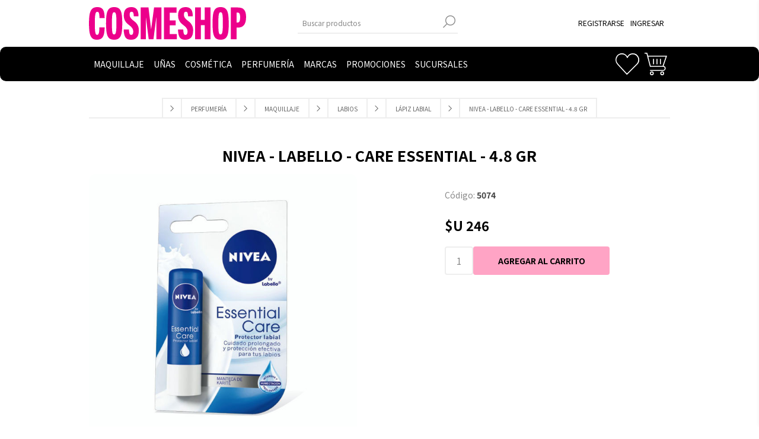

--- FILE ---
content_type: text/html; charset=utf-8
request_url: https://www.cosmeshop.com.uy/labello-care-essential-48-gr
body_size: 17742
content:
<!DOCTYPE html><html lang="es" class="html-product-details-page"><head><title>Cosmeshop. NIVEA - LABELLO - CARE ESSENTIAL - 4.8 GR</title><meta charset="UTF-8"><meta name="description" content=""><meta name="keywords" content=""><meta name="generator" content="nopCommerce"><meta name="viewport" content="width=device-width, initial-scale=1"><link href="https://fonts.googleapis.com/css?family=Noto+Sans+JP:400,700&amp;display=swap" rel="stylesheet"><meta property="og:type" content="product"><meta property="og:title" content="NIVEA - LABELLO - CARE ESSENTIAL - 4.8 GR"><meta property="og:description" content=""><meta property="og:image" content="https://www.cosmeshop.com.uy/images/thumbs/0002547_labello-care-essential-48-gr_600.jpeg"><meta property="og:image:url" content="https://www.cosmeshop.com.uy/images/thumbs/0002547_labello-care-essential-48-gr_600.jpeg"><meta property="og:url" content="https://www.cosmeshop.com.uy/labello-care-essential-48-gr"><meta property="og:site_name" content="Cosmeshop"><meta property="twitter:card" content="summary"><meta property="twitter:site" content="Cosmeshop"><meta property="twitter:title" content="NIVEA - LABELLO - CARE ESSENTIAL - 4.8 GR"><meta property="twitter:description" content=""><meta property="twitter:image" content="https://www.cosmeshop.com.uy/images/thumbs/0002547_labello-care-essential-48-gr_600.jpeg"><meta property="twitter:url" content="https://www.cosmeshop.com.uy/labello-care-essential-48-gr"><style>.product-details-page .product-specs-box{display:none}.product-details-page .ui-tabs .product-specs-box{display:block}.product-details-page .ui-tabs .product-specs-box .title{display:none}</style><meta name="google-site-verification" content="Mrm11qMg9ae7jp1me-vOCvPDSsUdkSQ9I5CLM3HTDAI"><script>function loadScript(n){var i=document.getElementsByTagName("head")[0],t=document.createElement("script");t.type="text/javascript";t.src="https://tracker.metricool.com/resources/be.js";t.onreadystatechange=n;t.onload=n;i.appendChild(t)}loadScript(function(){beTracker.t({hash:"b953d5f9f4e2c59f98932965904507b2"})})</script><script async src="/Plugins/FoxNetSoft.GoogleAnalytics4/Scripts/GoogleAnalytics4.js"></script><script>window.dataLayer=window.dataLayer||[];var GA4_productImpressions=GA4_productImpressions||[],GA4_productDetails=GA4_productDetails||[],GA4_cartproducts=GA4_cartproducts||[],GA4_wishlistproducts=GA4_wishlistproducts||[]</script><script>(function(n,t,i,r,u){n[r]=n[r]||[];n[r].push({"gtm.start":(new Date).getTime(),event:"gtm.js"});var e=t.getElementsByTagName(i)[0],f=t.createElement(i),o=r!="dataLayer"?"&l="+r:"";f.async=!0;f.src="https://www.googletagmanager.com/gtm.js?id="+u+o;e.parentNode.insertBefore(f,e)})(window,document,"script","dataLayer","GTM-5RKK984")</script><link href="/bundles/puwralebx2d8rd9dlsabryszggkwmc_iskujburf3vq.min.css" rel="stylesheet"><link rel="apple-touch-icon" sizes="180x180" href="/icons/icons_0/apple-touch-icon.png"><link rel="icon" type="image/png" sizes="32x32" href="/icons/icons_0/favicon-32x32.png"><link rel="icon" type="image/png" sizes="192x192" href="/icons/icons_0/android-chrome-192x192.png"><link rel="icon" type="image/png" sizes="16x16" href="/icons/icons_0/favicon-16x16.png"><link rel="manifest" href="/icons/icons_0/site.webmanifest"><link rel="mask-icon" href="/icons/icons_0/safari-pinned-tab.svg" color="#5bbad5"><link rel="shortcut icon" href="/icons/icons_0/favicon.ico"><meta name="msapplication-TileColor" content="#2d89ef"><meta name="msapplication-TileImage" content="/icons/icons_0/mstile-144x144.png"><meta name="msapplication-config" content="/icons/icons_0/browserconfig.xml"><meta name="theme-color" content="#ffffff"><body class="notAndroid23 product-details-page-body aw-theme"><noscript><iframe src="https://www.googletagmanager.com/ns.html?id=GTM-5RKK984" height="0" width="0" style="display:none;visibility:hidden"></iframe></noscript><div class="ajax-loading-block-window" style="display:none"></div><div id="dialog-notifications-success" title="Notificación" style="display:none"></div><div id="dialog-notifications-error" title="Error" style="display:none"></div><div id="dialog-notifications-warning" title="Advertencia" style="display:none"></div><div id="bar-notification" class="bar-notification-container" data-close="Cerca"></div><!--[if lte IE 7]><div style="clear:both;height:59px;text-align:center;position:relative"><a href="http://www.microsoft.com/windows/internet-explorer/default.aspx" target="_blank"> <img src="/Themes/Brooklyn/Content/img/ie_warning.jpg" height="42" width="820" alt="You are using an outdated browser. For a faster, safer browsing experience, upgrade for free today."> </a></div><![endif]--><div class="master-wrapper-page items-per-row-four"><div class="header header-2"><div class="header-upper"><div class="header-options-wrapper"><div class="header-logo"><a href="/" class="logo"> <svg viewBox="0 0 775.5 161.5"><path class="st0" d="M50.5,119c-0.3,3.8-1.1,7.6-2.2,11.3c-1,2.8-2.1,4.7-3.4,5.7c-1.4,1.1-3.1,1.6-4.8,1.5c-2,0-3.9-0.8-5.2-2.2
	c-1.4-1.5-2.5-4.3-3.4-8.4c-1.1-5.8-1.7-11.6-1.9-17.5C29.1,102,29,92.3,29,80.4c0-12.2,0.2-22.1,0.7-29.6c0.2-5.8,1-11.6,2.2-17.3
	c1-4,2.3-6.8,3.8-8.2c1.5-1.4,3.5-2.2,5.5-2.1c4,0,6.8,2.4,8.3,7.1s2.3,12.7,2.3,23.8h25.4c0.1-8-0.5-16-1.7-23.8
	c-0.8-5.9-2.8-11.7-5.7-16.9c-2.6-4.4-6.4-7.9-11-10C54,1.1,48.2,0,41.1,0c-7.9,0-14.5,1.5-19.8,4.4c-5.2,2.9-9.4,7.6-12.6,14
	C5.6,24.8,3.3,33.1,2,43.3C0.5,55.6-0.1,68,0,80.4c-0.1,12.4,0.5,24.9,1.8,37.2c1.2,10.3,3.2,18.6,6.1,25.1
	c2.9,6.5,6.8,11.2,11.8,14.3c5,3,11.3,4.5,19,4.5c7.1,0,13-1.1,17.8-3.2c4.9-2.2,9-5.9,11.8-10.5c3.1-4.9,5.3-11.2,6.7-18.9
	c1.5-9.3,2.4-18.7,2.5-28.2H51.5C51.3,108.2,51,114.4,50.5,119z M162.8,44.2c-1-10.2-3-18.5-5.8-25.1c-2.9-6.6-7-11.4-12.3-14.5
	S132.5,0,124.1,0c-8.2,0-15,1.6-20.2,4.8c-5.2,3.2-9.3,8-12.1,14.6c-2.9,6.6-4.8,14.9-5.9,25.1c-1,10.2-1.5,22.2-1.5,36.2
	c-0.1,12.5,0.4,25,1.6,37.4c1.1,10.3,3.1,18.7,6,25.1s6.9,11.1,12,14c5.2,2.9,11.8,4.4,19.9,4.4c8.2,0,15-1.5,20.2-4.4
	c5.2-2.9,9.3-7.6,12.4-14c3-6.4,5.1-14.8,6.2-25.1c1.2-12.4,1.8-24.9,1.7-37.3C164.3,66.5,163.8,54.4,162.8,44.2z M134.9,107.5
	L134.9,107.5c-0.2,5.6-0.8,11.2-1.9,16.8c-0.9,4.2-2.1,7.1-3.5,8.7c-1.4,1.6-3.4,2.5-5.5,2.4c-1.9,0-3.8-0.7-5.2-2
	c-1.4-1.3-2.5-4-3.3-8c-1-5.5-1.5-11.1-1.7-16.7c-0.3-7.1-0.4-16.5-0.4-28.2c0-11,0.1-20.1,0.4-27.2c0.1-5.6,0.7-11.2,1.7-16.8
	c0.8-4.1,1.9-7,3.3-8.6c1.3-1.6,3.3-2.5,5.4-2.4c2-0.1,4,0.7,5.5,2c1.5,1.3,2.7,3.9,3.5,7.8c1.1,5.5,1.7,11.1,1.8,16.7
	c0.3,7.2,0.4,16.7,0.4,28.5C135.4,91.5,135.2,100.5,134.9,107.5z M234.5,80.5c-3.2-3.8-6.9-7.3-10.9-10.3c-3.8-2.8-7.4-5.8-10.9-8.9
	c-3.3-3-6.1-6.4-8.4-10.2c-2.3-3.8-3.4-8.4-3.4-14c0-1.7,0.1-3.5,0.4-5.2c0.3-1.6,0.7-3.1,1.4-4.5c0.6-1.3,1.6-2.4,2.9-3.2
	c1.5-0.9,3.3-1.3,5-1.2c4.4,0,7.3,2,8.5,6.1c1.2,4,2,9.6,2.3,16.7h23.2c0.1-6.5-0.5-13-1.8-19.4c-0.9-5.1-2.9-10-5.9-14.4
	c-2.8-3.9-6.6-6.9-10.9-8.9C221.4,1,215.7,0,208.7,0c-11.9,0-21,3.4-27.3,10.2c-6.3,6.8-9.4,16.9-9.4,30.5c0,8.4,1.1,15.4,3.4,21.1
	c2.1,5.3,5,10.2,8.6,14.6c3.3,3.9,7.1,7.5,11.3,10.6c4,3,7.8,6.1,11.3,9.3c3.4,3.1,6.3,6.8,8.6,10.8c2.3,4.1,3.4,9,3.4,14.9
	c0,10.5-3.4,15.7-10.2,15.7c-1.7,0.1-3.3-0.4-4.8-1.3c-1.4-1.1-2.5-2.6-3.1-4.3c-1-2.6-1.6-5.3-2-8.1c-0.6-4.2-0.9-8.5-1-12.8h-26
	c0.1,8.2,1,16.5,2.8,24.5c1.5,6.5,3.8,11.6,6.7,15.5c2.8,3.7,6.7,6.6,11.2,8.1c5.2,1.6,10.6,2.4,16,2.3c25.3,0,38-15.3,38-45.9
	c0-8.2-1.1-15.2-3.4-20.8C240.8,89.6,238,84.8,234.5,80.5z M307,109.1h-0.4L293.8,1.8h-38.7v157.7h25.6V51.2h0.4l13.9,108.2h23.4
	l13.9-108.2h0.4v108.2h25.4V1.8h-36.7L307,109.1z M398.5,90.3h29.6V66h-29.6V27.8h33.8V1.8H370v157.7h63.6v-26.1h-35.1V90.3z
	 M502.4,80.5c-3.2-3.8-6.9-7.3-10.9-10.3c-3.8-2.8-7.4-5.8-10.9-8.9c-3.3-3-6.1-6.4-8.4-10.2c-2.3-3.8-3.4-8.4-3.4-14
	c0-1.7,0.1-3.5,0.4-5.2c0.3-1.6,0.7-3.1,1.4-4.5c0.6-1.3,1.6-2.4,2.9-3.2c1.5-0.9,3.3-1.3,5-1.2c4.4,0,7.3,2,8.5,6.1
	c1.2,4,2,9.6,2.3,16.7h23.2c0.1-6.5-0.5-13-1.8-19.4c-0.9-5.1-2.9-10-5.9-14.4c-2.8-3.9-6.6-6.9-10.9-8.8C489.3,1,483.6,0,476.7,0
	c-11.9,0-21,3.4-27.3,10.2c-6.3,6.8-9.4,16.9-9.4,30.5c0,8.4,1.1,15.4,3.4,21.1c2,5.3,4.9,10.2,8.6,14.6c3.3,3.9,7.1,7.5,11.3,10.6
	c4,3,7.8,6.1,11.3,9.3c3.4,3.1,6.4,6.8,8.6,10.8c2.3,4.1,3.4,9,3.4,14.9c0,10.5-3.4,15.7-10.2,15.7c-1.7,0.1-3.3-0.4-4.8-1.3
	c-1.4-1.1-2.5-2.6-3.1-4.3c-1-2.6-1.6-5.3-2-8.1c-0.6-4.2-0.9-8.5-1-12.8h-26c0.1,8.2,1,16.5,2.8,24.5c1.5,6.5,3.8,11.6,6.7,15.5
	c2.8,3.7,6.7,6.6,11.2,8.1c5.2,1.6,10.6,2.4,16,2.3c25.3,0,38-15.3,38-45.9c0-8.2-1.1-15.2-3.4-20.8
	C508.8,89.6,505.9,84.8,502.4,80.5z M571.2,63.2h-19V1.8h-28.5v157.7h28.5V89.9h19v69.6h28.5V1.8h-28.5V63.2z M688.3,44.2
	c-1-10.2-3-18.5-5.9-25c-2.9-6.6-7-11.4-12.3-14.5S658,0,649.6,0c-8.2,0-15,1.6-20.2,4.8c-5.2,3.2-9.3,8-12.1,14.6
	c-2.9,6.6-4.8,14.9-5.8,25.1c-1,10.2-1.5,22.2-1.5,36.2c-0.1,12.5,0.5,25,1.7,37.4c1.1,10.3,3.1,18.7,6,25.1s6.9,11.1,12,14
	c5.2,2.9,11.8,4.4,19.9,4.4c8.2,0,15-1.5,20.2-4.4s9.4-7.6,12.4-14.1c3-6.4,5.1-14.8,6.2-25.1c1.2-12.4,1.8-24.9,1.7-37.3
	C689.8,66.5,689.3,54.3,688.3,44.2z M660.3,107.5c-0.2,5.6-0.8,11.2-1.9,16.8c-0.9,4.2-2.1,7.1-3.5,8.7c-1.4,1.6-3.4,2.5-5.5,2.4
	c-1.9,0-3.8-0.7-5.2-2c-1.4-1.3-2.5-4-3.3-8c-1-5.5-1.5-11.1-1.7-16.7c-0.3-7.1-0.4-16.5-0.4-28.2c0-11,0.1-20.1,0.4-27.2
	c0.1-5.6,0.7-11.2,1.7-16.8c0.8-4.1,1.9-7,3.3-8.6c1.3-1.6,3.3-2.5,5.4-2.4c2-0.1,4,0.7,5.5,2c1.5,1.3,2.6,3.9,3.5,7.8
	c1.1,5.5,1.7,11.1,1.8,16.7c0.3,7.2,0.4,16.7,0.4,28.5C660.9,91.5,660.7,100.5,660.3,107.5z M772.5,26.1c-2-6.3-4.8-11.3-8.4-14.9
	c-3.7-3.6-8.2-6.2-13.3-7.4c-5.7-1.4-11.6-2.1-17.6-2H700v157.7h28.5v-57.9h6.8c26.8,0,40.2-17.1,40.2-51.2
	C775.5,40.5,774.5,32.4,772.5,26.1z M743.1,70.7c-2,4-5.3,6-10,6h-4.6V26.9h4.4c5.2,0,8.7,2,10.5,5.8c1.8,3.9,2.8,10,2.8,18.4
	C746.1,60.2,745.1,66.7,743.1,70.7z" fill="#EC008B" /></svg> </a></div><div class="search-box store-search-box"><form method="get" id="small-search-box-form" action="/search"><input type="text" class="search-box-text" id="small-searchterms" autocomplete="off" name="q" placeholder="Buscar productos" aria-label="Buscar tienda"> <input type="submit" class="button-1 search-box-button" value="Búsqueda"></form></div><div class="header-options"><div class="header-links-wrapper"><div class="header-links"><ul><li><a href="/register?returnUrl=%2Flabello-care-essential-48-gr" class="ico-register">Registrarse</a><li><a href="/login?returnUrl=%2Flabello-care-essential-48-gr" class="ico-login">Ingresar</a></ul></div></div><div class="header-selectors-wrapper"></div></div></div></div><div class="header-lower"><div class="header-actions-wrapper"><div id="headerMenuParent"><div class="header-menu pictures-per-row-four"><div class="close-menu"><span>Cerrar</span></div><ul class="mega-menu" data-isrtlenabled="false" data-enableclickfordropdown="false"><li class="has-sublist"><a class="with-subcategories" href="/maquillaje"><span>Maquillaje</span></a><div class="plus-button"></div><div class="sublist-wrap"><ul class="sublist"><li class="back-button"><span>Volver</span><li class="has-sublist"><a href="/rostro" title="Rostro" class="with-subcategories"><span>Rostro</span></a><div class="plus-button"></div><div class="sublist-wrap"><ul class="sublist"><li class="back-button"><span>Volver</span><li><a class="lastLevelCategory" href="/base-maquillaje" title="Base Maquillaje"><span>Base Maquillaje</span></a><li><a class="lastLevelCategory" href="/rubor-maquillaje" title="Rubor Maquillaje"><span>Rubor Maquillaje</span></a><li><a class="lastLevelCategory" href="/primer" title="Primer"><span>Primer</span></a><li><a class="lastLevelCategory" href="/cubre-ojeras" title="Cubre Ojeras"><span>Cubre Ojeras</span></a><li><a class="lastLevelCategory" href="/polvo-compacto" title="Polvo Compacto"><span>Polvo Compacto</span></a><li><a class="view-all" href="/rostro" title="Ver todo"> <span>Ver todo</span> </a></ul></div><li class="has-sublist"><a href="/ojos" title="Ojos" class="with-subcategories"><span>Ojos</span></a><div class="plus-button"></div><div class="sublist-wrap"><ul class="sublist"><li class="back-button"><span>Volver</span><li><a class="lastLevelCategory" href="/delineador-ojos" title="Delineador Ojos"><span>Delineador Ojos</span></a><li><a class="lastLevelCategory" href="/mascara-de-pesta%C3%B1as" title="Mascara de Pestañas"><span>Mascara de Pesta&#xF1;as</span></a><li><a class="lastLevelCategory" href="/sombras-para-ojos" title="Sombras para ojos"><span>Sombras para ojos</span></a><li><a class="lastLevelCategory" href="/petacas" title="Petacas"><span>Petacas</span></a></ul></div><li class="has-sublist"><a href="/labios" title="Labios" class="with-subcategories"><span>Labios</span></a><div class="plus-button"></div><div class="sublist-wrap"><ul class="sublist"><li class="back-button"><span>Volver</span><li><a class="lastLevelCategory" href="/delineador-labios" title="Delineador Labios"><span>Delineador Labios</span></a><li><a class="lastLevelCategory" href="/l%C3%A1piz-labial" title="Lápiz Labial"><span>L&#xE1;piz Labial</span></a></ul></div><li class="has-sublist"><a href="/desmaquillantes" title="Desmaquillantes" class="with-subcategories"><span>Desmaquillantes</span></a><div class="plus-button"></div><div class="sublist-wrap"><ul class="sublist"><li class="back-button"><span>Volver</span><li><a class="lastLevelCategory" href="/desmaquillante-bifasico" title="Desmaquillante Bifasico"><span>Desmaquillante Bifasico</span></a><li><a class="lastLevelCategory" href="/desmaquillante-crema" title="Desmaquillante Crema"><span>Desmaquillante Crema</span></a><li><a class="lastLevelCategory" href="/agua-micelar" title="Agua Micelar"><span>Agua Micelar</span></a><li><a class="lastLevelCategory" href="/toallitas-desmaquillantes" title="Toallitas Desmaquillantes"><span>Toallitas Desmaquillantes</span></a></ul></div><li class="has-sublist"><a href="/cejas" title="Cejas" class="with-subcategories"><span>Cejas</span></a><div class="plus-button"></div><div class="sublist-wrap"><ul class="sublist"><li class="back-button"><span>Volver</span><li><a class="lastLevelCategory" href="/delineador-de-cejas" title="Delineador de Cejas"><span>Delineador de Cejas</span></a><li><a class="lastLevelCategory" href="/m%C3%A1scara-de-cejas" title="Máscara de cejas"><span>M&#xE1;scara de cejas</span></a></ul></div></ul></div><li><a href="/unas-2" title="Uñas"><span> U&#xF1;as</span></a><li class="has-sublist"><a class="with-subcategories" href="/cosmetica"><span>Cosm&#xE9;tica</span></a><div class="plus-button"></div><div class="sublist-wrap"><ul class="sublist"><li class="back-button"><span>Volver</span><li class="has-sublist"><a href="/solares" title="Solares" class="with-subcategories"><span>Solares</span></a><div class="plus-button"></div><div class="sublist-wrap"><ul class="sublist"><li class="back-button"><span>Volver</span><li><a class="lastLevelCategory" href="/aceite-loci%C3%B3n-solar" title="Aceite Loción Solar"><span>Aceite Loci&#xF3;n Solar</span></a><li><a class="lastLevelCategory" href="/pantalla-solar" title="Solares &amp; Bronceadores"><span>Solares &amp; Bronceadores</span></a><li><a class="lastLevelCategory" href="/gel-post-solar" title="Gel Post Solar"><span>Gel Post Solar</span></a><li><a class="lastLevelCategory" href="/autobronceantes" title="Autobronceantes"><span>Autobronceantes</span></a><li><a class="lastLevelCategory" href="/protector-labial" title="Protector Labial"><span>Protector Labial</span></a></ul></div><li class="has-sublist"><a href="/cremas" title="Cremas" class="with-subcategories"><span>Cremas</span></a><div class="plus-button"></div><div class="sublist-wrap"><ul class="sublist"><li class="back-button"><span>Volver</span><li><a class="lastLevelCategory" href="/cremas-faciales" title="Cremas Faciales"><span>Cremas Faciales</span></a><li><a class="lastLevelCategory" href="/cremas-corporales" title="Cremas Corporales"><span>Cremas Corporales</span></a><li><a class="lastLevelCategory" href="/limpieza-facial-y-corporal" title="Limpieza Facial y Corporal"><span>Limpieza Facial y Corporal</span></a><li><a class="lastLevelCategory" href="/crema-contorno-de-ojos" title="Crema Contorno de ojos"><span>Crema Contorno de ojos</span></a><li><a class="lastLevelCategory" href="/crema-de-manos" title="Crema de manos"><span>Crema de manos</span></a></ul></div><li><a class="lastLevelCategory" href="/aceite-corporal" title="Aceite Corporal"><span>Aceite Corporal</span></a><li><a class="lastLevelCategory" href="/tonicos" title="Tonicos"><span>Tonicos</span></a><li><a class="lastLevelCategory" href="/m%C3%A1scara-facial" title="Máscara Facial"><span>M&#xE1;scara Facial</span></a><li><a class="lastLevelCategory" href="/limpieza-facial" title="Limpieza facial"><span>Limpieza facial</span></a><li><a class="lastLevelCategory" href="/loci%C3%B3n-facial" title="Loción facial"><span>Loci&#xF3;n facial</span></a><li><a class="lastLevelCategory" href="/jab%C3%B3n-facial" title="Jabón Facial"><span>Jab&#xF3;n Facial</span></a></ul></div><li class="has-sublist"><a href="/perfumeria" class="with-subcategories" title="Perfumería"><span> Perfumer&#xED;a</span></a><div class="plus-button"></div><div class="sublist-wrap"><ul class="sublist"><li class="back-button"><span>Volver</span><li><a href="/perfumer%C3%ADa-importada" title="Perfumería Importada"><span> Perfumer&#xED;a Importada</span></a></ul></div><li class="has-sublist with-dropdown-in-grid"><a class="with-subcategories" href="/manufacturer/all" title="Marcas"><span>Marcas</span></a><div class="dropdown manufacturers fullWidth boxes-5"><div class="row-wrapper"><div class="row"><div class="box"><div class="title"><a class="manufacturer" href="/maybelline" title="Maybelline"><span>Maybelline</span></a></div><div class="picture"><a class="manufacturer" href="/maybelline" title="Maybelline"> <img class="lazy" src="[data-uri]" data-original="https://www.cosmeshop.com.uy/images/thumbs/0000122_maybelline_100.png" alt="Imagen para la categoría Maybelline" title="Imagen para la categoría Maybelline"> </a></div></div><div class="box"><div class="title"><a class="manufacturer" href="/nickak" title="Nickak"><span>Nickak</span></a></div><div class="picture"><a class="manufacturer" href="/nickak" title="Nickak"> <img class="lazy" src="[data-uri]" data-original="https://www.cosmeshop.com.uy/images/thumbs/0004401_nickak_100.png" alt="Imagen para la categoría Nickak" title="Imagen para la categoría Nickak"> </a></div></div><div class="box"><div class="title"><a class="manufacturer" href="/vogue" title="Vogue"><span>Vogue</span></a></div><div class="picture"><a class="manufacturer" href="/vogue" title="Vogue"> <img class="lazy" src="[data-uri]" data-original="https://www.cosmeshop.com.uy/images/thumbs/0002542_vogue_100.jpeg" alt="Imagen para la categoría Vogue" title="Imagen para la categoría Vogue"> </a></div></div><div class="box"><div class="title"><a class="manufacturer" href="/carolina-herrera" title="Carolina Herrera"><span>Carolina Herrera</span></a></div><div class="picture"><a class="manufacturer" href="/carolina-herrera" title="Carolina Herrera"> <img class="lazy" src="[data-uri]" data-original="https://www.cosmeshop.com.uy/images/thumbs/0006733_carolina-herrera_100.png" alt="Imagen para la categoría Carolina Herrera" title="Imagen para la categoría Carolina Herrera"> </a></div></div><div class="box"><div class="title"><a class="manufacturer" href="/lancome" title="Lancome"><span>Lancome</span></a></div><div class="picture"><a class="manufacturer" href="/lancome" title="Lancome"> <img class="lazy" src="[data-uri]" data-original="https://www.cosmeshop.com.uy/images/thumbs/0004288_lancome_100.png" alt="Imagen para la categoría Lancome" title="Imagen para la categoría Lancome"> </a></div></div></div><div class="row"><div class="box"><div class="title"><a class="manufacturer" href="/wet-n-wild" title="Wet n Wild"><span>Wet n Wild</span></a></div><div class="picture"><a class="manufacturer" href="/wet-n-wild" title="Wet n Wild"> <img class="lazy" src="[data-uri]" data-original="https://www.cosmeshop.com.uy/images/thumbs/0004577_wet-n-wild_100.jpeg" alt="Imagen para la categoría Wet n Wild" title="Imagen para la categoría Wet n Wild"> </a></div></div><div class="box"><div class="title"><a class="manufacturer" href="/australian-gold" title="Australian Gold"><span>Australian Gold</span></a></div><div class="picture"><a class="manufacturer" href="/australian-gold" title="Australian Gold"> <img class="lazy" src="[data-uri]" data-original="https://www.cosmeshop.com.uy/images/thumbs/0004578_australian-gold_100.png" alt="Imagen para la categoría Australian Gold" title="Imagen para la categoría Australian Gold"> </a></div></div><div class="box"><div class="title"><a class="manufacturer" href="/banana-boat" title="Banana Boat"><span>Banana Boat</span></a></div><div class="picture"><a class="manufacturer" href="/banana-boat" title="Banana Boat"> <img class="lazy" src="[data-uri]" data-original="https://www.cosmeshop.com.uy/images/thumbs/0004579_banana-boat_100.jpeg" alt="Imagen para la categoría Banana Boat" title="Imagen para la categoría Banana Boat"> </a></div></div><div class="box"><div class="title"><a class="manufacturer" href="/physicians-formula" title="Physicians Formula"><span>Physicians Formula</span></a></div><div class="picture"><a class="manufacturer" href="/physicians-formula" title="Physicians Formula"> <img class="lazy" src="[data-uri]" data-original="https://www.cosmeshop.com.uy/images/thumbs/0004580_physicians-formula_100.png" alt="Imagen para la categoría Physicians Formula" title="Imagen para la categoría Physicians Formula"> </a></div></div><div class="box"><div class="title"><a class="manufacturer" href="/biotherm" title="BIOTHERM"><span>BIOTHERM</span></a></div><div class="picture"><a class="manufacturer" href="/biotherm" title="BIOTHERM"> <img class="lazy" src="[data-uri]" data-original="https://www.cosmeshop.com.uy/images/thumbs/0006732_biotherm_100.png" alt="Imagen para la categoría BIOTHERM" title="Imagen para la categoría BIOTHERM"> </a></div></div></div></div></div><li class="has-sublist"><a class="with-subcategories" href="/promociones"><span>PROMOCIONES</span></a><div class="plus-button"></div><div class="sublist-wrap"><ul class="sublist"><li class="back-button"><span>Volver</span><li><a class="lastLevelCategory" href="/esmaltes-3" title="ESMALTES"><span>ESMALTES</span></a><li><a class="lastLevelCategory" href="/mega-sale" title="MEGA SALE"><span>MEGA SALE</span></a><li><a class="lastLevelCategory" href="/cor-intensa" title="COR INTENSA"><span>COR INTENSA</span></a><li><a class="lastLevelCategory" href="/vogue-6" title="VOGUE"><span>VOGUE</span></a><li><a class="lastLevelCategory" href="/semana-solares" title="SEMANA SOLARES - 30% OFF"><span>SEMANA SOLARES - 30% OFF</span></a><li class="has-sublist"><a href="/plan-verano-capilar" title="PLAN VERANO CAPILAR" class="with-subcategories"><span>PLAN VERANO CAPILAR</span></a><div class="plus-button"></div><div class="sublist-wrap"><ul class="sublist"><li class="back-button"><span>Volver</span><li><a class="lastLevelCategory" href="/elvive-370ml" title="ELVIVE"><span>ELVIVE</span></a><li><a class="lastLevelCategory" href="/cpp-y-ctt" title="CPP Y CTT"><span>CPP Y CTT</span></a><li><a class="lastLevelCategory" href="/fructis-4" title="FRUCTIS - HAIR FOOD"><span>FRUCTIS - HAIR FOOD</span></a><li><a class="lastLevelCategory" href="/fructis-5" title="FRUCTIS"><span>FRUCTIS</span></a><li><a class="lastLevelCategory" href="/fructis-cpp-y-ctt" title="FRUCTIS - CPP Y CTT"><span>FRUCTIS - CPP Y CTT</span></a></ul></div><li><a class="lastLevelCategory" href="/parisian-glow" title="PARISIAN GLOW"><span>PARISIAN GLOW</span></a></ul></div><li class="store-locator"><a class="with-subcategories" href="/AllShops" title="Todos nuestros locales">Sucursales</a><div class="plus-button"></div><div class="sublist-wrap"><ul class="sublist"><li class="back-button"><span>back</span><li><a href="/sucursal-1-piriapolis" title="Piriapolis - Sucursal 1">Piriapolis - Sucursal 1</a><li><a href="/sucursal-2-maldonado" title="Maldonado - Sucursal 2">Maldonado - Sucursal 2</a><li><a href="/punta-del-este-sucursal-3" title="Punta del Este - Sucursal 3">Punta del Este - Sucursal 3</a><li><a href="/montevideo-sucursal-4" title="Montevideo - Sucursal 4">Montevideo - Sucursal 4</a><li><a href="/maldonado-sucursal-5" title="Maldonado - Sucursal 5">Maldonado - Sucursal 5</a><li><a href="/montevideo-sucursal-6" title="Montevideo - Sucursal 6">Montevideo - Sucursal 6</a><li><a href="/las-piedras-sucursal-7" title="Las Piedras - Sucursal 7">Las Piedras - Sucursal 7</a><li><a href="/montevideo-sucursal-8" title="Montevideo - Sucursal 8">Montevideo - Sucursal 8</a><li><a href="/montevideo-sucursal-9" title="Montevideo - Sucursal 9">Montevideo - Sucursal 9</a><li><a href="/cosmeshop-10" title="Montevideo - Sucursal 10">Montevideo - Sucursal 10</a><li><a href="/montevideo-sucursal-11" title="Montevideo - Sucursal 11">Montevideo - Sucursal 11</a><li><a href="/montevideo-sucursal-12" title="Montevideo - Sucursal 12">Montevideo - Sucursal 12</a><li><a href="/montevideo-sucursal-13" title="Montevideo - Sucursal 13">Montevideo - Sucursal 13</a></ul></div></ul><div class="menu-title"><span>Menú</span></div><ul class="mega-menu-responsive"><li class="has-sublist"><a class="with-subcategories" href="/maquillaje"><span>Maquillaje</span></a><div class="plus-button"></div><div class="sublist-wrap"><ul class="sublist"><li class="back-button"><span>Volver</span><li class="has-sublist"><a href="/rostro" title="Rostro" class="with-subcategories"><span>Rostro</span></a><div class="plus-button"></div><div class="sublist-wrap"><ul class="sublist"><li class="back-button"><span>Volver</span><li><a class="lastLevelCategory" href="/base-maquillaje" title="Base Maquillaje"><span>Base Maquillaje</span></a><li><a class="lastLevelCategory" href="/rubor-maquillaje" title="Rubor Maquillaje"><span>Rubor Maquillaje</span></a><li><a class="lastLevelCategory" href="/primer" title="Primer"><span>Primer</span></a><li><a class="lastLevelCategory" href="/cubre-ojeras" title="Cubre Ojeras"><span>Cubre Ojeras</span></a><li><a class="lastLevelCategory" href="/polvo-compacto" title="Polvo Compacto"><span>Polvo Compacto</span></a><li><a class="view-all" href="/rostro" title="Ver todo"> <span>Ver todo</span> </a></ul></div><li class="has-sublist"><a href="/ojos" title="Ojos" class="with-subcategories"><span>Ojos</span></a><div class="plus-button"></div><div class="sublist-wrap"><ul class="sublist"><li class="back-button"><span>Volver</span><li><a class="lastLevelCategory" href="/delineador-ojos" title="Delineador Ojos"><span>Delineador Ojos</span></a><li><a class="lastLevelCategory" href="/mascara-de-pesta%C3%B1as" title="Mascara de Pestañas"><span>Mascara de Pesta&#xF1;as</span></a><li><a class="lastLevelCategory" href="/sombras-para-ojos" title="Sombras para ojos"><span>Sombras para ojos</span></a><li><a class="lastLevelCategory" href="/petacas" title="Petacas"><span>Petacas</span></a></ul></div><li class="has-sublist"><a href="/labios" title="Labios" class="with-subcategories"><span>Labios</span></a><div class="plus-button"></div><div class="sublist-wrap"><ul class="sublist"><li class="back-button"><span>Volver</span><li><a class="lastLevelCategory" href="/delineador-labios" title="Delineador Labios"><span>Delineador Labios</span></a><li><a class="lastLevelCategory" href="/l%C3%A1piz-labial" title="Lápiz Labial"><span>L&#xE1;piz Labial</span></a></ul></div><li class="has-sublist"><a href="/desmaquillantes" title="Desmaquillantes" class="with-subcategories"><span>Desmaquillantes</span></a><div class="plus-button"></div><div class="sublist-wrap"><ul class="sublist"><li class="back-button"><span>Volver</span><li><a class="lastLevelCategory" href="/desmaquillante-bifasico" title="Desmaquillante Bifasico"><span>Desmaquillante Bifasico</span></a><li><a class="lastLevelCategory" href="/desmaquillante-crema" title="Desmaquillante Crema"><span>Desmaquillante Crema</span></a><li><a class="lastLevelCategory" href="/agua-micelar" title="Agua Micelar"><span>Agua Micelar</span></a><li><a class="lastLevelCategory" href="/toallitas-desmaquillantes" title="Toallitas Desmaquillantes"><span>Toallitas Desmaquillantes</span></a></ul></div><li class="has-sublist"><a href="/cejas" title="Cejas" class="with-subcategories"><span>Cejas</span></a><div class="plus-button"></div><div class="sublist-wrap"><ul class="sublist"><li class="back-button"><span>Volver</span><li><a class="lastLevelCategory" href="/delineador-de-cejas" title="Delineador de Cejas"><span>Delineador de Cejas</span></a><li><a class="lastLevelCategory" href="/m%C3%A1scara-de-cejas" title="Máscara de cejas"><span>M&#xE1;scara de cejas</span></a></ul></div></ul></div><li><a href="/unas-2" title="Uñas"><span> U&#xF1;as</span></a><li class="has-sublist"><a class="with-subcategories" href="/cosmetica"><span>Cosm&#xE9;tica</span></a><div class="plus-button"></div><div class="sublist-wrap"><ul class="sublist"><li class="back-button"><span>Volver</span><li class="has-sublist"><a href="/solares" title="Solares" class="with-subcategories"><span>Solares</span></a><div class="plus-button"></div><div class="sublist-wrap"><ul class="sublist"><li class="back-button"><span>Volver</span><li><a class="lastLevelCategory" href="/aceite-loci%C3%B3n-solar" title="Aceite Loción Solar"><span>Aceite Loci&#xF3;n Solar</span></a><li><a class="lastLevelCategory" href="/pantalla-solar" title="Solares &amp; Bronceadores"><span>Solares &amp; Bronceadores</span></a><li><a class="lastLevelCategory" href="/gel-post-solar" title="Gel Post Solar"><span>Gel Post Solar</span></a><li><a class="lastLevelCategory" href="/autobronceantes" title="Autobronceantes"><span>Autobronceantes</span></a><li><a class="lastLevelCategory" href="/protector-labial" title="Protector Labial"><span>Protector Labial</span></a></ul></div><li class="has-sublist"><a href="/cremas" title="Cremas" class="with-subcategories"><span>Cremas</span></a><div class="plus-button"></div><div class="sublist-wrap"><ul class="sublist"><li class="back-button"><span>Volver</span><li><a class="lastLevelCategory" href="/cremas-faciales" title="Cremas Faciales"><span>Cremas Faciales</span></a><li><a class="lastLevelCategory" href="/cremas-corporales" title="Cremas Corporales"><span>Cremas Corporales</span></a><li><a class="lastLevelCategory" href="/limpieza-facial-y-corporal" title="Limpieza Facial y Corporal"><span>Limpieza Facial y Corporal</span></a><li><a class="lastLevelCategory" href="/crema-contorno-de-ojos" title="Crema Contorno de ojos"><span>Crema Contorno de ojos</span></a><li><a class="lastLevelCategory" href="/crema-de-manos" title="Crema de manos"><span>Crema de manos</span></a></ul></div><li><a class="lastLevelCategory" href="/aceite-corporal" title="Aceite Corporal"><span>Aceite Corporal</span></a><li><a class="lastLevelCategory" href="/tonicos" title="Tonicos"><span>Tonicos</span></a><li><a class="lastLevelCategory" href="/m%C3%A1scara-facial" title="Máscara Facial"><span>M&#xE1;scara Facial</span></a><li><a class="lastLevelCategory" href="/limpieza-facial" title="Limpieza facial"><span>Limpieza facial</span></a><li><a class="lastLevelCategory" href="/loci%C3%B3n-facial" title="Loción facial"><span>Loci&#xF3;n facial</span></a><li><a class="lastLevelCategory" href="/jab%C3%B3n-facial" title="Jabón Facial"><span>Jab&#xF3;n Facial</span></a></ul></div><li class="has-sublist"><a href="/perfumeria" class="with-subcategories" title="Perfumería"><span> Perfumer&#xED;a</span></a><div class="plus-button"></div><div class="sublist-wrap"><ul class="sublist"><li class="back-button"><span>Volver</span><li><a href="/perfumer%C3%ADa-importada" title="Perfumería Importada"><span> Perfumer&#xED;a Importada</span></a></ul></div><li class="has-sublist"><a class="with-subcategories" href="/manufacturer/all" title="Marcas"><span>Marcas</span></a><div class="plus-button"></div><div class="sublist-wrap"><ul class="sublist"><li class="back-button"><span>Volver</span><li><a href="/maybelline" title="Maybelline"><span>Maybelline</span></a><li><a href="/nickak" title="Nickak"><span>Nickak</span></a><li><a href="/vogue" title="Vogue"><span>Vogue</span></a><li><a href="/carolina-herrera" title="Carolina Herrera"><span>Carolina Herrera</span></a><li><a href="/lancome" title="Lancome"><span>Lancome</span></a><li><a href="/wet-n-wild" title="Wet n Wild"><span>Wet n Wild</span></a><li><a href="/australian-gold" title="Australian Gold"><span>Australian Gold</span></a><li><a href="/banana-boat" title="Banana Boat"><span>Banana Boat</span></a><li><a href="/physicians-formula" title="Physicians Formula"><span>Physicians Formula</span></a><li><a href="/biotherm" title="BIOTHERM"><span>BIOTHERM</span></a><li><a class="view-all" href="/manufacturer/all" title="Ver todo"> <span>Ver todo</span> </a></ul></div><li class="has-sublist"><a class="with-subcategories" href="/promociones"><span>PROMOCIONES</span></a><div class="plus-button"></div><div class="sublist-wrap"><ul class="sublist"><li class="back-button"><span>Volver</span><li><a class="lastLevelCategory" href="/esmaltes-3" title="ESMALTES"><span>ESMALTES</span></a><li><a class="lastLevelCategory" href="/mega-sale" title="MEGA SALE"><span>MEGA SALE</span></a><li><a class="lastLevelCategory" href="/cor-intensa" title="COR INTENSA"><span>COR INTENSA</span></a><li><a class="lastLevelCategory" href="/vogue-6" title="VOGUE"><span>VOGUE</span></a><li><a class="lastLevelCategory" href="/semana-solares" title="SEMANA SOLARES - 30% OFF"><span>SEMANA SOLARES - 30% OFF</span></a><li class="has-sublist"><a href="/plan-verano-capilar" title="PLAN VERANO CAPILAR" class="with-subcategories"><span>PLAN VERANO CAPILAR</span></a><div class="plus-button"></div><div class="sublist-wrap"><ul class="sublist"><li class="back-button"><span>Volver</span><li><a class="lastLevelCategory" href="/elvive-370ml" title="ELVIVE"><span>ELVIVE</span></a><li><a class="lastLevelCategory" href="/cpp-y-ctt" title="CPP Y CTT"><span>CPP Y CTT</span></a><li><a class="lastLevelCategory" href="/fructis-4" title="FRUCTIS - HAIR FOOD"><span>FRUCTIS - HAIR FOOD</span></a><li><a class="lastLevelCategory" href="/fructis-5" title="FRUCTIS"><span>FRUCTIS</span></a><li><a class="lastLevelCategory" href="/fructis-cpp-y-ctt" title="FRUCTIS - CPP Y CTT"><span>FRUCTIS - CPP Y CTT</span></a></ul></div><li><a class="lastLevelCategory" href="/parisian-glow" title="PARISIAN GLOW"><span>PARISIAN GLOW</span></a></ul></div><li class="store-locator"><a class="with-subcategories" href="/AllShops" title="Todos nuestros locales">Sucursales</a><div class="plus-button"></div><div class="sublist-wrap"><ul class="sublist"><li class="back-button"><span>back</span><li><a href="/sucursal-1-piriapolis" title="Piriapolis - Sucursal 1">Piriapolis - Sucursal 1</a><li><a href="/sucursal-2-maldonado" title="Maldonado - Sucursal 2">Maldonado - Sucursal 2</a><li><a href="/punta-del-este-sucursal-3" title="Punta del Este - Sucursal 3">Punta del Este - Sucursal 3</a><li><a href="/montevideo-sucursal-4" title="Montevideo - Sucursal 4">Montevideo - Sucursal 4</a><li><a href="/maldonado-sucursal-5" title="Maldonado - Sucursal 5">Maldonado - Sucursal 5</a><li><a href="/montevideo-sucursal-6" title="Montevideo - Sucursal 6">Montevideo - Sucursal 6</a><li><a href="/las-piedras-sucursal-7" title="Las Piedras - Sucursal 7">Las Piedras - Sucursal 7</a><li><a href="/montevideo-sucursal-8" title="Montevideo - Sucursal 8">Montevideo - Sucursal 8</a><li><a href="/montevideo-sucursal-9" title="Montevideo - Sucursal 9">Montevideo - Sucursal 9</a><li><a href="/cosmeshop-10" title="Montevideo - Sucursal 10">Montevideo - Sucursal 10</a><li><a href="/montevideo-sucursal-11" title="Montevideo - Sucursal 11">Montevideo - Sucursal 11</a><li><a href="/montevideo-sucursal-12" title="Montevideo - Sucursal 12">Montevideo - Sucursal 12</a><li><a href="/montevideo-sucursal-13" title="Montevideo - Sucursal 13">Montevideo - Sucursal 13</a></ul></div></ul></div></div><div class="header-actions"><a alt="Lista de deseos" href="/wishlist" class="ico-wishlist"> <span class="wishlist-qty"></span> </a> <a alt="Carrito de compras" href="/cart" class="ico-cart"> </a><div id="flyout-cart" class="flyout-cart simplebar"><div class="mini-shopping-cart"><div class="count">No tienes artículos en tu carrito de compras.</div></div></div></div></div></div></div><div class="overlayOffCanvas"></div><div class="responsive-nav-wrapper-parent"><div class="responsive-nav-wrapper"><div class="menu-title"><span>Menú</span></div><div class="search-wrap"><span>Búsqueda</span></div><div class="wishlist-opener"><a alt="Lista de deseos" href="/wishlist" title="Lista de deseos">Lista de deseos</a></div><div class="shopping-cart-link"><a alt="Carrito de compras" href="/cart"> </a></div><div class="filters-button"><span>Filtros</span></div><div class="personal-button" id="header-links-opener"><span>Menú personal</span></div></div></div><div class="master-wrapper-content two-columns"><div class="ajaxCartInfo" data-getajaxcartbuttonurl="/NopAjaxCart/GetAjaxCartButtonsAjax" data-productpageaddtocartbuttonselector=".add-to-cart-button" data-productboxaddtocartbuttonselector=".product-box-add-to-cart-button" data-productboxproductitemelementselector=".product-item" data-usenopnotification="False" data-nopnotificationcartresource="Producto agregado a su &lt;a href = &#34;/cart&#34;>carrito&lt;/a>" data-nopnotificationwishlistresource="El producto se ha añadido a su &lt;a href=&#34;/wishlist&#34;>lista de deseos&lt;/a>" data-enableonproductpage="True" data-enableoncatalogpages="True" data-minishoppingcartquatityformattingresource="{0}" data-miniwishlistquatityformattingresource="{0}" data-addtowishlistbuttonselector=".add-to-wishlist-button"></div><input id="addProductVariantToCartUrl" name="addProductVariantToCartUrl" type="hidden" value="/AddProductFromProductDetailsPageToCartAjax"> <input id="addProductToCartUrl" name="addProductToCartUrl" type="hidden" value="/AddProductToCartAjax"> <input id="miniShoppingCartUrl" name="miniShoppingCartUrl" type="hidden" value="/MiniShoppingCart"> <input id="flyoutShoppingCartUrl" name="flyoutShoppingCartUrl" type="hidden" value="/NopAjaxCartFlyoutShoppingCart"> <input id="checkProductAttributesUrl" name="checkProductAttributesUrl" type="hidden" value="/CheckIfProductOrItsAssociatedProductsHasAttributes"> <input id="getMiniProductDetailsViewUrl" name="getMiniProductDetailsViewUrl" type="hidden" value="/GetMiniProductDetailsView"> <input id="flyoutShoppingCartPanelSelector" name="flyoutShoppingCartPanelSelector" type="hidden" value="#flyout-cart"> <input id="shoppingCartMenuLinkSelector" name="shoppingCartMenuLinkSelector" type="hidden" value=".cart-qty"> <input id="wishlistMenuLinkSelector" name="wishlistMenuLinkSelector" type="hidden" value="span.wishlist-qty"><div id="product-ribbon-info" data-productid="1351" data-productboxselector=".product-item, .item-holder" data-productboxpicturecontainerselector=".picture, .item-picture" data-productpagepicturesparentcontainerselector=".product-essential" data-productpagebugpicturecontainerselector=".picture" data-retrieveproductribbonsurl="/RetrieveProductRibbons"></div><div class="breadcrumb"><ul itemscope itemtype="http://schema.org/BreadcrumbList"><li><span> <a href="/"> <span>Casa</span> </a> </span> <span class="delimiter">/</span><li itemprop="itemListElement" itemscope itemtype="http://schema.org/ListItem"><a href="/perfumeria" itemprop="item"> <span itemprop="name">Perfumer&#xED;a</span> </a> <span class="delimiter">/</span><meta itemprop="position" content="1"><li itemprop="itemListElement" itemscope itemtype="http://schema.org/ListItem"><a href="/maquillaje" itemprop="item"> <span itemprop="name">Maquillaje</span> </a> <span class="delimiter">/</span><meta itemprop="position" content="2"><li itemprop="itemListElement" itemscope itemtype="http://schema.org/ListItem"><a href="/labios" itemprop="item"> <span itemprop="name">Labios</span> </a> <span class="delimiter">/</span><meta itemprop="position" content="3"><li itemprop="itemListElement" itemscope itemtype="http://schema.org/ListItem"><a href="/l%C3%A1piz-labial" itemprop="item"> <span itemprop="name">L&#xE1;piz Labial</span> </a> <span class="delimiter">/</span><meta itemprop="position" content="4"><li itemprop="itemListElement" itemscope itemtype="http://schema.org/ListItem"><strong class="current-item" itemprop="name">NIVEA - LABELLO - CARE ESSENTIAL - 4.8 GR</strong> <span itemprop="item" itemscope itemtype="http://schema.org/Thing" id="/labello-care-essential-48-gr"> </span><meta itemprop="position" content="5"></ul></div><div class="master-column-wrapper"><div class="center-1"><div class="page product-details-page"><div class="page-body"><script>window.dataLayer=window.dataLayer||[];var GA4_productImpressions=GA4_productImpressions||[],GA4_productDetails=GA4_productDetails||[];GA4_productDetails=[{item_name:"NIVEA - LABELLO - CARE ESSENTIAL - 4.8 GR",item_id:"1351",price:246,item_category:"Lápiz Labial",productId:1351}];dataLayer.push({event:"ga4_view_item",ecommerce:{currency:"UYU",items:GA4_productDetails}})</script><form method="post" id="product-details-form" action="/labello-care-essential-48-gr"><div itemscope itemtype="http://schema.org/Product"><meta itemprop="name" content="NIVEA - LABELLO - CARE ESSENTIAL - 4.8 GR"><meta itemprop="sku" content="5074"><meta itemprop="gtin" content="7791969850616"><meta itemprop="mpn" content="85061"><meta itemprop="description"><meta itemprop="image" content="https://www.cosmeshop.com.uy/images/thumbs/0002547_labello-care-essential-48-gr_600.jpeg"><div itemprop="offers" itemscope itemtype="http://schema.org/Offer"><meta itemprop="url" content="https://www.cosmeshop.com.uy/labello-care-essential-48-gr"><meta itemprop="price" content="246.00"><meta itemprop="priceCurrency" content="UYU"><meta itemprop="priceValidUntil"><meta itemprop="availability" content="http://schema.org/InStock"></div><div itemprop="review" itemscope itemtype="http://schema.org/Review"><meta itemprop="author" content="ALL"><meta itemprop="url" content="/productreviews/1351"></div></div><div data-productid="1351"><div class="product-name"><h1>NIVEA - LABELLO - CARE ESSENTIAL - 4.8 GR</h1></div><div class="product-essential"><input type="hidden" class="cloudZoomAdjustPictureOnProductAttributeValueChange" data-productid="1351" data-isintegratedbywidget="true"> <input type="hidden" class="cloudZoomEnableClickToZoom"><div class="gallery sevenspikes-cloudzoom-gallery"><div class="picture-wrapper"><div class="picture" id="sevenspikes-cloud-zoom" data-zoomwindowelementid="" data-selectoroftheparentelementofthecloudzoomwindow="" data-defaultimagecontainerselector=".product-essential .gallery" data-zoom-window-width="360" data-zoom-window-height="360"><a href="https://www.cosmeshop.com.uy/images/thumbs/0002547_labello-care-essential-48-gr.jpeg" data-full-image-url="https://www.cosmeshop.com.uy/images/thumbs/0002547_labello-care-essential-48-gr.jpeg" class="picture-link" id="zoom1"> <img src="https://www.cosmeshop.com.uy/images/thumbs/0002547_labello-care-essential-48-gr_600.jpeg" alt="Imagen de NIVEA - LABELLO - CARE ESSENTIAL - 4.8 GR" class="cloudzoom" id="cloudZoomImage" itemprop="image" data-cloudzoom="appendSelector: '.picture-wrapper', zoomPosition: 'inside', zoomOffsetX: 0, captionPosition: 'bottom', tintOpacity: 0, zoomWidth: 360, zoomHeight: 360, easing: 3, touchStartDelay: true, zoomFlyOut: false, disableZoom: 'auto'"> </a></div></div></div><div class="overview"><div class="additional-details"><div class="sku"><span class="label">Código:</span> <span class="value" id="sku-1351">5074</span></div></div><div class="overview-buttons"><div class="add-to-wishlist"><input type="button" id="add-to-wishlist-button-1351" class="button-2 add-to-wishlist-button" value="Agregar a wishlist" title="Agregar a wishlist" data-productid="1351" onclick="return AjaxCart.addproducttocart_details(&#34;/addproducttocart/details/1351/2&#34;,&#34;#product-details-form&#34;),!1"></div><div class="email-a-friend"><input type="button" value="Enviar por email a un amigo" title="Enviar por email a un amigo" class="button-2 email-a-friend-button" onclick="setLocation(&#34;/productemailafriend/1351&#34;)"></div></div><div class="prices"><div class="product-price"><span id="price-value-1351" class="price-value-1351"> $U 246 </span></div></div><div class="add-to-cart"><div class="add-to-cart-panel"><label class="qty-label" for="addtocart_1351_EnteredQuantity">Cant.:</label> <input id="product_enteredQuantity_1351" class="qty-input" type="text" aria-label="Ingrese una cantidad" data-val="true" data-val-required="The Cant. field is required." name="addtocart_1351.EnteredQuantity" value="1"> <input type="button" id="add-to-cart-button-1351" class="button-1 add-to-cart-button" value="Agregar al carrito" data-productid="1351" onclick="return AjaxCart.addproducttocart_details(&#34;/addproducttocart/details/1351/1&#34;,&#34;#product-details-form&#34;),!1"></div></div></div></div><div id="quickTabs" class="productTabs" data-ajaxenabled="false" data-productreviewsaddnewurl="/ProductTab/ProductReviewsTabAddNew/1351" data-productcontactusurl="/ProductTab/ProductContactUsTabAddNew/1351" data-couldnotloadtaberrormessage="No se pudo cargar esta pestaña."><div class="productTabs-header"><ul><li><a href="#quickTab-contact_us">Consultar sobre este producto</a></ul></div><div class="productTabs-body"><div id="quickTab-contact_us"><div id="contact-us-tab" class="write-review"><div class="form-fields"><div class="inputs"><label for="FullName">Nombre</label> <input placeholder="Escriba su nombre." class="contact_tab_fullname review-title" type="text" data-val="true" data-val-required="Introduzca su nombre" id="FullName" name="FullName"> <span class="required">*</span> <span class="field-validation-valid" data-valmsg-for="FullName" data-valmsg-replace="true"></span></div><div class="inputs"><label for="Email">Tu email</label> <input placeholder="Introduzca su dirección de correo electrónico." class="contact_tab_email review-title" type="email" data-val="true" data-val-email="Correo electrónico erróneo" data-val-required="Introduzca el correo electrónico" id="Email" name="Email"> <span class="required">*</span> <span class="field-validation-valid" data-valmsg-for="Email" data-valmsg-replace="true"></span></div><div class="inputs"><label for="Enquiry">Consulta</label> <textarea placeholder="Ingrese su consulta." class="contact_tab_enquiry review-text" data-val="true" data-val-required="Ingrese la investigación" id="Enquiry" name="Enquiry"></textarea> <span class="required">*</span> <span class="field-validation-valid" data-valmsg-for="Enquiry" data-valmsg-replace="true"></span></div></div><div class="buttons"><input type="button" id="send-contact-us-form" name="send-email" class="button-1 contact-us-button" value="Enviar"></div></div></div></div></div><div class="product-collateral"></div><div class="also-purchased-products-grid product-grid"><div class="title"><strong>Los clientes que compraron este artículo también compraron</strong></div><div class="item-grid"><div class="item-box"><div class="product-item with-text" data-productid="1104"><div class="picture"><a href="/garnier-skin-active-mascarilla-manzanilla" title="Mostrar detalles de GARNIER - SKIN ACTIVE - MASCARILLA - MANZANILLA"> <img src="[data-uri]" data-lazyloadsrc="https://www.cosmeshop.com.uy/images/thumbs/0000951_garnier-skin-active-mascarilla-manzanilla_360.jpeg" alt="Imagen de GARNIER - SKIN ACTIVE - MASCARILLA - MANZANILLA" title="Mostrar detalles de GARNIER - SKIN ACTIVE - MASCARILLA - MANZANILLA" class="product-image"> </a> <input type="button" value="Añadir a la lista de deseos" title="Añadir a la lista de deseos" class="button-2 add-to-wishlist-button" onclick="return AjaxCart.addproducttocart_catalog(&#34;/addproducttocart/catalog/1104/2/1&#34;),!1"></div><div class="details"><h2 class="product-title"><a href="/garnier-skin-active-mascarilla-manzanilla">GARNIER - SKIN ACTIVE - MASCARILLA - MANZANILLA</a></h2><div class="description"></div><div class="add-info"><div class="prices"><span class="price actual-price">$U 166</span></div><div class="buttons"><input type="button" value="Agregar al carrito" class="button-2 product-box-add-to-cart-button" onclick="return AjaxCart.addproducttocart_catalog(&#34;/addproducttocart/catalog/1104/1/1&#34;),!1"> <input type="button" value="Añadir a la lista de deseos" title="Añadir a la lista de deseos" class="button-2 add-to-wishlist-button" onclick="return AjaxCart.addproducttocart_catalog(&#34;/addproducttocart/catalog/1104/2/1&#34;),!1"></div></div></div></div></div><div class="item-box"><div class="product-item with-text" data-productid="826"><div class="picture"><a href="/neutrogena-jabon-deep-clean-80-grs" title="Mostrar detalles de NEUTROGENA - JABON DEEP CLEAN - 80 GRS"> <img src="[data-uri]" data-lazyloadsrc="https://www.cosmeshop.com.uy/images/thumbs/0003635_neutrogena-jabon-deep-clean-80-grs_360.png" alt="Imagen de NEUTROGENA - JABON DEEP CLEAN - 80 GRS" title="Mostrar detalles de NEUTROGENA - JABON DEEP CLEAN - 80 GRS" class="product-image"> </a> <input type="button" value="Añadir a la lista de deseos" title="Añadir a la lista de deseos" class="button-2 add-to-wishlist-button" onclick="return AjaxCart.addproducttocart_catalog(&#34;/addproducttocart/catalog/826/2/1&#34;),!1"></div><div class="details"><h2 class="product-title"><a href="/neutrogena-jabon-deep-clean-80-grs">NEUTROGENA - JABON DEEP CLEAN - 80 GRS</a></h2><div class="description"></div><div class="add-info"><div class="prices"><span class="price actual-price">$U 149</span></div><div class="buttons"><input type="button" value="Agregar al carrito" class="button-2 product-box-add-to-cart-button" onclick="return AjaxCart.addproducttocart_catalog(&#34;/addproducttocart/catalog/826/1/1&#34;),!1"> <input type="button" value="Añadir a la lista de deseos" title="Añadir a la lista de deseos" class="button-2 add-to-wishlist-button" onclick="return AjaxCart.addproducttocart_catalog(&#34;/addproducttocart/catalog/826/2/1&#34;),!1"></div></div></div></div></div><div class="item-box"><div class="product-item with-text" data-productid="2112"><div class="picture"><a href="/gnp-quitaesmalte-500-ml" title="GNP - QUITAESMALTE - 490 ML"> <img src="[data-uri]" data-lazyloadsrc="https://www.cosmeshop.com.uy/images/thumbs/0007710_gnp-quitaesmalte-450-ml_360.jpeg" alt="GNP - QUITAESMALTE - 490 ML" title="GNP - QUITAESMALTE - 490 ML" class="product-image"> </a> <input type="button" value="Añadir a la lista de deseos" title="Añadir a la lista de deseos" class="button-2 add-to-wishlist-button" onclick="return AjaxCart.addproducttocart_catalog(&#34;/addproducttocart/catalog/2112/2/1&#34;),!1"></div><div class="details"><h2 class="product-title"><a href="/gnp-quitaesmalte-500-ml">GNP - QUITAESMALTE - 450 ML</a></h2><div class="description"></div><div class="add-info"><div class="prices"><span class="price actual-price">$U 224</span></div><div class="buttons"><input type="button" value="Agregar al carrito" class="button-2 product-box-add-to-cart-button" onclick="return AjaxCart.addproducttocart_catalog(&#34;/addproducttocart/catalog/2112/1/1&#34;),!1"> <input type="button" value="Añadir a la lista de deseos" title="Añadir a la lista de deseos" class="button-2 add-to-wishlist-button" onclick="return AjaxCart.addproducttocart_catalog(&#34;/addproducttocart/catalog/2112/2/1&#34;),!1"></div></div></div></div></div><div class="item-box"><div class="product-item with-text" data-productid="1353"><div class="picture"><a href="/labello-sun-48-grs" title="Mostrar detalles de NIVEA - LABELLO - SUN - 4.8 GRS"> <img src="[data-uri]" data-lazyloadsrc="https://www.cosmeshop.com.uy/images/thumbs/0002556_labello-sun-48-grs_360.jpeg" alt="Imagen de NIVEA - LABELLO - SUN - 4.8 GRS" title="Mostrar detalles de NIVEA - LABELLO - SUN - 4.8 GRS" class="product-image"> </a> <input type="button" value="Añadir a la lista de deseos" title="Añadir a la lista de deseos" class="button-2 add-to-wishlist-button" onclick="return AjaxCart.addproducttocart_catalog(&#34;/addproducttocart/catalog/1353/2/1&#34;),!1"></div><div class="details"><h2 class="product-title"><a href="/labello-sun-48-grs">NIVEA - LABELLO - SUN - 4.8 GRS</a></h2><div class="description"></div><div class="add-info"><div class="prices"><span class="price actual-price">$U 259</span></div><div class="buttons"><input type="button" value="Agregar al carrito" class="button-2 product-box-add-to-cart-button" onclick="return AjaxCart.addproducttocart_catalog(&#34;/addproducttocart/catalog/1353/1/1&#34;),!1"> <input type="button" value="Añadir a la lista de deseos" title="Añadir a la lista de deseos" class="button-2 add-to-wishlist-button" onclick="return AjaxCart.addproducttocart_catalog(&#34;/addproducttocart/catalog/1353/2/1&#34;),!1"></div></div></div></div></div><div class="item-box"><div class="product-item with-text" data-productid="358"><div class="picture"><a href="/elvive-oleo-clasico-100-ml" title="Mostrar detalles de ELVIVE - CLASICO - OLEO - 100 ML"> <img src="[data-uri]" data-lazyloadsrc="https://www.cosmeshop.com.uy/images/thumbs/0000885_elvive-clasico-oleo-100-ml_360.jpeg" alt="Imagen de ELVIVE - CLASICO - OLEO - 100 ML" title="Mostrar detalles de ELVIVE - CLASICO - OLEO - 100 ML" class="product-image"> </a> <input type="button" value="Añadir a la lista de deseos" title="Añadir a la lista de deseos" class="button-2 add-to-wishlist-button" onclick="return AjaxCart.addproducttocart_catalog(&#34;/addproducttocart/catalog/358/2/1&#34;),!1"></div><div class="details"><h2 class="product-title"><a href="/elvive-oleo-clasico-100-ml">ELVIVE - CLASICO - OLEO - 100 ML</a></h2><div class="description"></div><div class="add-info"><div class="prices"><span class="price old-price">$U 859</span> <span class="price actual-price">$U 601,3</span></div><div class="buttons"><input type="button" value="Agregar al carrito" class="button-2 product-box-add-to-cart-button" onclick="return AjaxCart.addproducttocart_catalog(&#34;/addproducttocart/catalog/358/1/1&#34;),!1"> <input type="button" value="Añadir a la lista de deseos" title="Añadir a la lista de deseos" class="button-2 add-to-wishlist-button" onclick="return AjaxCart.addproducttocart_catalog(&#34;/addproducttocart/catalog/358/2/1&#34;),!1"></div></div></div></div></div><div class="item-box"><div class="product-item with-text" data-productid="360"><div class="picture"><a href="/lor-ht5-crema-todo-tipo-piel-50-ml" title="Loreal - HT5 - CREMA - TODO TIPO PIEL - 50 ML"> <img src="[data-uri]" data-lazyloadsrc="https://www.cosmeshop.com.uy/images/thumbs/0008705_loreal-ht5-crema-todo-tipo-piel-50-ml_360.jpeg" alt="Loreal - HT5 - CREMA - TODO TIPO PIEL - 50 ML" title="Loreal - HT5 - CREMA - TODO TIPO PIEL - 50 ML" class="product-image"> </a> <input type="button" value="Añadir a la lista de deseos" title="Añadir a la lista de deseos" class="button-2 add-to-wishlist-button" onclick="return AjaxCart.addproducttocart_catalog(&#34;/addproducttocart/catalog/360/2/1&#34;),!1"></div><div class="details"><h2 class="product-title"><a href="/lor-ht5-crema-todo-tipo-piel-50-ml">Loreal - HT5 - CREMA - TODO TIPO PIEL - 50 ML</a></h2><div class="description"></div><div class="add-info"><div class="prices"><span class="price actual-price">$U 876</span></div><div class="buttons"><input type="button" value="Agregar al carrito" class="button-2 product-box-add-to-cart-button" onclick="return AjaxCart.addproducttocart_catalog(&#34;/addproducttocart/catalog/360/1/1&#34;),!1"> <input type="button" value="Añadir a la lista de deseos" title="Añadir a la lista de deseos" class="button-2 add-to-wishlist-button" onclick="return AjaxCart.addproducttocart_catalog(&#34;/addproducttocart/catalog/360/2/1&#34;),!1"></div></div></div></div></div><div class="item-box"><div class="product-item with-text" data-productid="650"><div class="picture"><a href="/lor-ht5-crema-matificante-50-ml" title="Mostrar detalles de Loreal - HT5 - CREMA - MATIFICANTE - 50 ML"> <img src="[data-uri]" data-lazyloadsrc="https://www.cosmeshop.com.uy/images/thumbs/0002962_loreal-ht5-crema-matificante-50-ml_360.jpeg" alt="Imagen de Loreal - HT5 - CREMA - MATIFICANTE - 50 ML" title="Mostrar detalles de Loreal - HT5 - CREMA - MATIFICANTE - 50 ML" class="product-image"> </a> <input type="button" value="Añadir a la lista de deseos" title="Añadir a la lista de deseos" class="button-2 add-to-wishlist-button" onclick="return AjaxCart.addproducttocart_catalog(&#34;/addproducttocart/catalog/650/2/1&#34;),!1"></div><div class="details"><h2 class="product-title"><a href="/lor-ht5-crema-matificante-50-ml">Loreal - HT5 - CREMA - MATIFICANTE - 50 ML</a></h2><div class="description"></div><div class="add-info"><div class="prices"><span class="price actual-price">$U 876</span></div><div class="buttons"><input type="button" value="Agregar al carrito" class="button-2 product-box-add-to-cart-button" onclick="return AjaxCart.addproducttocart_catalog(&#34;/addproducttocart/catalog/650/1/1&#34;),!1"> <input type="button" value="Añadir a la lista de deseos" title="Añadir a la lista de deseos" class="button-2 add-to-wishlist-button" onclick="return AjaxCart.addproducttocart_catalog(&#34;/addproducttocart/catalog/650/2/1&#34;),!1"></div></div></div></div></div><div class="item-box"><div class="product-item with-text" data-productid="1957"><div class="picture"><a href="/garnier-micelar-water-clasica-100-ml" title="Mostrar detalles de GARNIER - AGUA MICELAR - CLASICA - 100 ML"> <img src="[data-uri]" data-lazyloadsrc="https://www.cosmeshop.com.uy/images/thumbs/0002780_garnier-micelar-water-clasica-100-ml_360.png" alt="Imagen de GARNIER - AGUA MICELAR - CLASICA - 100 ML" title="Mostrar detalles de GARNIER - AGUA MICELAR - CLASICA - 100 ML" class="product-image"> </a> <input type="button" value="Añadir a la lista de deseos" title="Añadir a la lista de deseos" class="button-2 add-to-wishlist-button" onclick="return AjaxCart.addproducttocart_catalog(&#34;/addproducttocart/catalog/1957/2/1&#34;),!1"></div><div class="details"><h2 class="product-title"><a href="/garnier-micelar-water-clasica-100-ml">GARNIER - AGUA MICELAR - CLASICA - 100 ML</a></h2><div class="description"></div><div class="add-info"><div class="prices"><span class="price old-price">$U 189</span> <span class="price actual-price">$U 129</span></div><div class="buttons"><input type="button" value="Agregar al carrito" class="button-2 product-box-add-to-cart-button" onclick="return AjaxCart.addproducttocart_catalog(&#34;/addproducttocart/catalog/1957/1/1&#34;),!1"> <input type="button" value="Añadir a la lista de deseos" title="Añadir a la lista de deseos" class="button-2 add-to-wishlist-button" onclick="return AjaxCart.addproducttocart_catalog(&#34;/addproducttocart/catalog/1957/2/1&#34;),!1"></div></div></div></div></div><div class="item-box"><div class="product-item with-text" data-productid="3196"><div class="picture"><a href="/garnier-micelar-water-infused-aceiteoleo-100-ml" title="Mostrar detalles de GARNIER - AGUA MICELAR - INFUSED/ACEITE/OLEO - 100 ML"> <img src="[data-uri]" data-lazyloadsrc="https://www.cosmeshop.com.uy/images/thumbs/0004438_garnier-agua-micelar-infusedaceiteoleo-100-ml_360.png" alt="Imagen de GARNIER - AGUA MICELAR - INFUSED/ACEITE/OLEO - 100 ML" title="Mostrar detalles de GARNIER - AGUA MICELAR - INFUSED/ACEITE/OLEO - 100 ML" class="product-image"> </a> <input type="button" value="Añadir a la lista de deseos" title="Añadir a la lista de deseos" class="button-2 add-to-wishlist-button" onclick="return AjaxCart.addproducttocart_catalog(&#34;/addproducttocart/catalog/3196/2/1&#34;),!1"></div><div class="details"><h2 class="product-title"><a href="/garnier-micelar-water-infused-aceiteoleo-100-ml">GARNIER - AGUA MICELAR - INFUSED/ACEITE/OLEO - 100 ML</a></h2><div class="description"></div><div class="add-info"><div class="prices"><span class="price actual-price">$U 189</span></div><div class="buttons"><input type="button" value="Agregar al carrito" class="button-2 product-box-add-to-cart-button" onclick="return AjaxCart.addproducttocart_catalog(&#34;/addproducttocart/catalog/3196/1/1&#34;),!1"> <input type="button" value="Añadir a la lista de deseos" title="Añadir a la lista de deseos" class="button-2 add-to-wishlist-button" onclick="return AjaxCart.addproducttocart_catalog(&#34;/addproducttocart/catalog/3196/2/1&#34;),!1"></div></div></div></div></div><div class="item-box"><div class="product-item with-text" data-productid="4520"><div class="picture"><a href="/maybelline-labial-liquido-lifter-gloss-pearl" title="Mostrar detalles de MAYBELLINE - LAB - LIFTER GLOSS - 001 PEARL"> <img src="[data-uri]" data-lazyloadsrc="https://www.cosmeshop.com.uy/images/thumbs/0005259_maybelline-lab-lifter-gloss-001-pearl_360.jpeg" alt="Imagen de MAYBELLINE - LAB - LIFTER GLOSS - 001 PEARL" title="Mostrar detalles de MAYBELLINE - LAB - LIFTER GLOSS - 001 PEARL" class="product-image"> </a> <input type="button" value="Añadir a la lista de deseos" title="Añadir a la lista de deseos" class="button-2 add-to-wishlist-button" onclick="return AjaxCart.addproducttocart_catalog(&#34;/addproducttocart/catalog/4520/2/1&#34;),!1"></div><div class="details"><h2 class="product-title"><a href="/maybelline-labial-liquido-lifter-gloss-pearl">MAYBELLINE - LAB - LIFTER GLOSS - 001 PEARL</a></h2><div class="description"></div><div class="add-info"><div class="prices"><span class="price actual-price">$U 809</span></div><div class="buttons"><input type="button" value="Agregar al carrito" class="button-2 product-box-add-to-cart-button" onclick="return AjaxCart.addproducttocart_catalog(&#34;/addproducttocart/catalog/4520/1/1&#34;),!1"> <input type="button" value="Añadir a la lista de deseos" title="Añadir a la lista de deseos" class="button-2 add-to-wishlist-button" onclick="return AjaxCart.addproducttocart_catalog(&#34;/addproducttocart/catalog/4520/2/1&#34;),!1"></div></div></div></div></div><div class="item-box"><div class="product-item with-text" data-productid="4527"><div class="picture"><a href="/maybelline-labial-liquido-lifter-gloss-moon" title="Mostrar detalles de MAYBELLINE - LAB - LIFTER GLOSS - 03 MOON"> <img src="[data-uri]" data-lazyloadsrc="https://www.cosmeshop.com.uy/images/thumbs/0005263_maybelline-lab-lifter-gloss-03-moon_360.jpeg" alt="Imagen de MAYBELLINE - LAB - LIFTER GLOSS - 03 MOON" title="Mostrar detalles de MAYBELLINE - LAB - LIFTER GLOSS - 03 MOON" class="product-image"> </a> <input type="button" value="Añadir a la lista de deseos" title="Añadir a la lista de deseos" class="button-2 add-to-wishlist-button" onclick="return AjaxCart.addproducttocart_catalog(&#34;/addproducttocart/catalog/4527/2/1&#34;),!1"></div><div class="details"><h2 class="product-title"><a href="/maybelline-labial-liquido-lifter-gloss-moon">MAYBELLINE - LAB - LIFTER GLOSS - 03 MOON</a></h2><div class="description"></div><div class="add-info"><div class="prices"><span class="price actual-price">$U 809</span></div><div class="buttons"><input type="button" value="Agregar al carrito" class="button-2 product-box-add-to-cart-button" onclick="return AjaxCart.addproducttocart_catalog(&#34;/addproducttocart/catalog/4527/1/1&#34;),!1"> <input type="button" value="Añadir a la lista de deseos" title="Añadir a la lista de deseos" class="button-2 add-to-wishlist-button" onclick="return AjaxCart.addproducttocart_catalog(&#34;/addproducttocart/catalog/4527/2/1&#34;),!1"></div></div></div></div></div><div class="item-box"><div class="product-item with-text" data-productid="4845"><div class="picture"><a href="/maybelline-mascara-sky-high-wsh-very-black" title="Mostrar detalles de MAYBELLINE - MASCARA - SKY HIGH WSH - Very Black"> <img src="[data-uri]" data-lazyloadsrc="https://www.cosmeshop.com.uy/images/thumbs/0005393_maybelline-mascara-sky-high-wsh-very-black_360.jpeg" alt="Imagen de MAYBELLINE - MASCARA - SKY HIGH WSH - Very Black" title="Mostrar detalles de MAYBELLINE - MASCARA - SKY HIGH WSH - Very Black" class="product-image"> </a> <input type="button" value="Añadir a la lista de deseos" title="Añadir a la lista de deseos" class="button-2 add-to-wishlist-button" onclick="return AjaxCart.addproducttocart_catalog(&#34;/addproducttocart/catalog/4845/2/1&#34;),!1"></div><div class="details"><h2 class="product-title"><a href="/maybelline-mascara-sky-high-wsh-very-black">MAYBELLINE - MASCARA - SKY HIGH WSH - Very Black</a></h2><div class="description"></div><div class="add-info"><div class="prices"><span class="price actual-price">$U 1.139</span></div><div class="buttons"><input type="button" value="Agregar al carrito" class="button-2 product-box-add-to-cart-button" onclick="return AjaxCart.addproducttocart_catalog(&#34;/addproducttocart/catalog/4845/1/1&#34;),!1"> <input type="button" value="Añadir a la lista de deseos" title="Añadir a la lista de deseos" class="button-2 add-to-wishlist-button" onclick="return AjaxCart.addproducttocart_catalog(&#34;/addproducttocart/catalog/4845/2/1&#34;),!1"></div></div></div></div></div><div class="item-box"><div class="product-item with-text" data-productid="5219"><div class="picture"><a href="/vogue-corrector-ojeras-hyaluronico-arena" title="VOGUE - CORRECTOR - OJERAS - HYALURONICO - ARENA"> <img src="[data-uri]" data-lazyloadsrc="https://www.cosmeshop.com.uy/images/thumbs/0006629_vogue-corrector-ojeras-hyaluronico-arena_360.jpeg" alt="VOGUE - CORRECTOR - OJERAS - HYALURONICO - ARENA" title="VOGUE - CORRECTOR - OJERAS - HYALURONICO - ARENA" class="product-image"> </a> <input type="button" value="Añadir a la lista de deseos" title="Añadir a la lista de deseos" class="button-2 add-to-wishlist-button" onclick="return AjaxCart.addproducttocart_catalog(&#34;/addproducttocart/catalog/5219/2/1&#34;),!1"></div><div class="details"><h2 class="product-title"><a href="/vogue-corrector-ojeras-hyaluronico-arena">VOGUE - CORRECTOR - OJERAS - HYALURONICO - ARENA</a></h2><div class="description"></div><div class="add-info"><div class="prices"><span class="price old-price">$U 339</span> <span class="price actual-price">$U 237,3</span></div><div class="buttons"><input type="button" value="Agregar al carrito" class="button-2 product-box-add-to-cart-button" onclick="return AjaxCart.addproducttocart_catalog(&#34;/addproducttocart/catalog/5219/1/1&#34;),!1"> <input type="button" value="Añadir a la lista de deseos" title="Añadir a la lista de deseos" class="button-2 add-to-wishlist-button" onclick="return AjaxCart.addproducttocart_catalog(&#34;/addproducttocart/catalog/5219/2/1&#34;),!1"></div></div></div></div></div><div class="item-box"><div class="product-item with-text" data-productid="5831"><div class="picture"><a href="/loreal-revitalift-serum-noche-retinol-puro" title="Loreal - REVITALIFT - SERUM NOCHE - RETINOL PURO"> <img src="[data-uri]" data-lazyloadsrc="https://www.cosmeshop.com.uy/images/thumbs/0006736_loreal-revitalift-serum-noche-retinol-puro_360.jpeg" alt="Loreal - REVITALIFT - SERUM NOCHE - RETINOL PURO" title="Loreal - REVITALIFT - SERUM NOCHE - RETINOL PURO" class="product-image"> </a> <input type="button" value="Añadir a la lista de deseos" title="Añadir a la lista de deseos" class="button-2 add-to-wishlist-button" onclick="return AjaxCart.addproducttocart_catalog(&#34;/addproducttocart/catalog/5831/2/1&#34;),!1"></div><div class="details"><h2 class="product-title"><a href="/loreal-revitalift-serum-noche-retinol-puro">LOREAL - REVITALIFT - RETINOL PURO - SERUM NOCHE</a></h2><div class="description"></div><div class="add-info"><div class="prices"><span class="price actual-price">$U 1.894</span></div><div class="buttons"><input type="button" value="Agregar al carrito" class="button-2 product-box-add-to-cart-button" onclick="return AjaxCart.addproducttocart_catalog(&#34;/addproducttocart/catalog/5831/1/1&#34;),!1"> <input type="button" value="Añadir a la lista de deseos" title="Añadir a la lista de deseos" class="button-2 add-to-wishlist-button" onclick="return AjaxCart.addproducttocart_catalog(&#34;/addproducttocart/catalog/5831/2/1&#34;),!1"></div></div></div></div></div><div class="item-box"><div class="product-item with-text" data-productid="5886"><div class="picture"><a href="/biferdil-protector-termico-cacido-hialuronico-250-ml" title="BIFERDIL - PROTECTOR TERMICO - C/ACIDO HIALURONICO - 250 ML"> <img src="[data-uri]" data-lazyloadsrc="https://www.cosmeshop.com.uy/images/thumbs/0006885_biferdil-protector-termico-cacido-hialuronico-250-ml_360.png" alt="BIFERDIL - PROTECTOR TERMICO - C/ACIDO HIALURONICO - 250 ML" title="BIFERDIL - PROTECTOR TERMICO - C/ACIDO HIALURONICO - 250 ML" class="product-image"> </a> <input type="button" value="Añadir a la lista de deseos" title="Añadir a la lista de deseos" class="button-2 add-to-wishlist-button" onclick="return AjaxCart.addproducttocart_catalog(&#34;/addproducttocart/catalog/5886/2/1&#34;),!1"></div><div class="details"><h2 class="product-title"><a href="/biferdil-protector-termico-cacido-hialuronico-250-ml">BIFERDIL - PROTECTOR TERMICO - C/ACIDO HIALURONICO - 250 ML</a></h2><div class="description"></div><div class="add-info"><div class="prices"><span class="price actual-price">$U 699</span></div><div class="buttons"><input type="button" value="Agregar al carrito" class="button-2 product-box-add-to-cart-button" onclick="return AjaxCart.addproducttocart_catalog(&#34;/addproducttocart/catalog/5886/1/1&#34;),!1"> <input type="button" value="Añadir a la lista de deseos" title="Añadir a la lista de deseos" class="button-2 add-to-wishlist-button" onclick="return AjaxCart.addproducttocart_catalog(&#34;/addproducttocart/catalog/5886/2/1&#34;),!1"></div></div></div></div></div><div class="item-box"><div class="product-item with-text" data-productid="2716"><div class="picture"><a href="/gnp-lima-curva-negra-100-180" title="Mostrar detalles de LIMA CURVA - NEGRA - 100 / 180 - ID 2637"> <img src="[data-uri]" data-lazyloadsrc="https://www.cosmeshop.com.uy/images/thumbs/0003837_gnp-lima-curva-negra-100-180_360.jpeg" alt="Imagen de LIMA CURVA - NEGRA - 100 / 180 - ID 2637" title="Mostrar detalles de LIMA CURVA - NEGRA - 100 / 180 - ID 2637" class="product-image"> </a> <input type="button" value="Añadir a la lista de deseos" title="Añadir a la lista de deseos" class="button-2 add-to-wishlist-button" onclick="return AjaxCart.addproducttocart_catalog(&#34;/addproducttocart/catalog/2716/2/1&#34;),!1"></div><div class="details"><h2 class="product-title"><a href="/gnp-lima-curva-negra-100-180">LIMA CURVA - NEGRA - 100 / 180 - ID 2637</a></h2><div class="description"></div><div class="add-info"><div class="prices"><span class="price actual-price">$U 109</span></div><div class="buttons"><input type="button" value="Agregar al carrito" class="button-2 product-box-add-to-cart-button" onclick="return AjaxCart.addproducttocart_catalog(&#34;/addproducttocart/catalog/2716/1/1&#34;),!1"> <input type="button" value="Añadir a la lista de deseos" title="Añadir a la lista de deseos" class="button-2 add-to-wishlist-button" onclick="return AjaxCart.addproducttocart_catalog(&#34;/addproducttocart/catalog/2716/2/1&#34;),!1"></div></div></div></div></div><div class="item-box"><div class="product-item with-text" data-productid="3493"><div class="picture"><a href="/newcolor-lapiz-delineador-labios-n-751-marron-mix-x" title="Mostrar detalles de NEWCOLOR - LAPIZ DELINEADOR LABIOS - N° 751 - MARRON MIX - X"> <img src="[data-uri]" data-lazyloadsrc="https://www.cosmeshop.com.uy/images/thumbs/0003910_newcolor-lapiz-delineador-labios-n-751-marron-mix-x_360.jpeg" alt="Imagen de NEWCOLOR - LAPIZ DELINEADOR LABIOS - N° 751 - MARRON MIX - X" title="Mostrar detalles de NEWCOLOR - LAPIZ DELINEADOR LABIOS - N° 751 - MARRON MIX - X" class="product-image"> </a> <input type="button" value="Añadir a la lista de deseos" title="Añadir a la lista de deseos" class="button-2 add-to-wishlist-button" onclick="return AjaxCart.addproducttocart_catalog(&#34;/addproducttocart/catalog/3493/2/1&#34;),!1"></div><div class="details"><h2 class="product-title"><a href="/newcolor-lapiz-delineador-labios-n-751-marron-mix-x">NEWCOLOR - LAPIZ DELINEADOR LABIOS - N&#xB0; 751 - MARRON MIX - X</a></h2><div class="description"></div><div class="add-info"><div class="prices"><span class="price actual-price">$U 199</span></div><div class="buttons"><input type="button" value="Agregar al carrito" class="button-2 product-box-add-to-cart-button" onclick="return AjaxCart.addproducttocart_catalog(&#34;/addproducttocart/catalog/3493/1/1&#34;),!1"> <input type="button" value="Añadir a la lista de deseos" title="Añadir a la lista de deseos" class="button-2 add-to-wishlist-button" onclick="return AjaxCart.addproducttocart_catalog(&#34;/addproducttocart/catalog/3493/2/1&#34;),!1"></div></div></div></div></div></div></div></div><input name="__RequestVerificationToken" type="hidden" value="CfDJ8KaCfbTGd5tOgCqlHemBYhvKYuddJcAQHOyoARKFMe9uWYw0zAPE5bZGyh41FgZKvGUAo0ZJYIrP7bfvMZ5z6PDwthWjEVSE3FEPuejZXHiNpKYPesSQJiYW16LtOsMLDns3VS8VPoZEOnoJnbM7_E4"></form></div></div></div></div></div><div class="footer footer-2"><div class="footer-middle"><div class="footer-block footer-contact"><div class="title"><strong>Contactanos</strong></div><span> <a class="footer-contact stores" href="/AllShops"> Ver Sucursales </a> </span> <span> <a class="footer-contact phone__num" href="tel:+59824065701"> 2406 5701 </a> </span><ul class="social-sharing"><li><a target="_blank" class="facebook" href="https://www.facebook.com/CosmeshopUruguay" aria-label="Facebook"></a><li><a target="_blank" class="instagram" href="https://www.instagram.com/cosmeshop.uy/?hl=es" aria-label="Instagram"></a></ul></div><div class="footer-block footer-links"><div class="title"><strong>Mi cuenta</strong></div><span><ul class="list"><li><a href="/order/history">Mis compras</a><li><a href="/customer/addresses">Direcciones</a><li><a href="/cart" class="ico-cart">Carrito de compras</a><li><a href="/wishlist" class="ico-wishlist">Lista de deseos</a><li><a href="/politicas-de-cambio">Pol&#xED;ticas de cambio</a><li><a href="/privacy-notice">Pol&#xED;tica de Privacidad</a></ul></span></div><div class="footer-block footer-links"><div class="title"><strong>Servicio al cliente</strong></div><span><ul class="list"><li><a href="/contactus">Contactenos</a><li><a href="/politicas-de-cambio">Pol&#xED;ticas de cambio</a><li><a href="/trabaja-con-nosotros">Trabaja con nosotros</a><li><a href="/sitemap">Mapa del sitio</a></ul></span></div><div class="footer-block newsletter-block"><span><div class="newsletter"><div class="title"><strong>Suscribite a nuestro boletín</strong></div><div class="newsletter-subscribe" id="newsletter-subscribe-block"><div class="newsletter-email"><input id="newsletter-email" class="newsletter-subscribe-text" placeholder="Introduzca su correo electrónico aquí..." aria-label="Suscríbase a nuestro newsletter" type="email" name="NewsletterEmail"> <input type="button" value="Suscribirme" id="newsletter-subscribe-button" class="button-1 newsletter-subscribe-button"></div><div class="newsletter-validation"><span id="subscribe-loading-progress" style="display:none" class="please-wait">Esperar...</span> <span class="field-validation-valid" data-valmsg-for="NewsletterEmail" data-valmsg-replace="true"></span></div></div><div class="newsletter-result" id="newsletter-result-block"></div></div></span></div></div><div class="footer-lower"><div class="footer-lower-center"><div class="footer-powered-by">Powered by <a href="http://www.nopcommerce.com/" target="_blank">nopCommerce</a></div><div class="footer-designed-by">Designed by <a href="http://www.agilecommerce.com.uy/" target="_blank">AgileWorks</a></div><div class="footer-disclaimer">Copyright &copy; 2026 Cosmeshop. Todos los derechos reservados.</div><div class="footer-store-theme"></div></div></div></div></div><script>var Tawk_API=Tawk_API||{},Tawk_LoadStart=new Date;(function(){var n=document.createElement("script"),t=document.getElementsByTagName("script")[0];n.async=!0;n.src="https://embed.tawk.to/5f92fa8d194f2c4cbeb8763c/default";n.charset="UTF-8";n.setAttribute("crossorigin","*");t.parentNode.insertBefore(n,t)})()</script><script>function deferjqueryloadingGoogleAnalytics4(){window.jQuery&&typeof $=="function"&&window.GoogleGA4Helper?(GoogleGA4Helper.Init("UYU",!0,!0,!1,!1),GoogleGA4Helper.Initialization()):setTimeout(function(){deferjqueryloadingGoogleAnalytics4()},300)}deferjqueryloadingGoogleAnalytics4()</script><script src="/bundles/sa-svzr9v1hm6fklgjaai071jdgzgxka0befbhsw5ry.min.js"></script><script>$(document).ready(function(){$("#addtocart_1351_EnteredQuantity").on("keydown",function(n){if(n.keyCode==13)return $("#add-to-cart-button-1351").trigger("click"),!1});$("#product_enteredQuantity_1351").on("input propertychange paste",function(){var n={productId:1351,quantity:$("#product_enteredQuantity_1351").val()};$(document).trigger({type:"product_quantity_changed",changedData:n})})})</script><script>$("#small-search-box-form").on("submit",function(n){$("#small-searchterms").val()==""&&(alert("Por favor, introduzca alguna palabra clave de búsqueda"),$("#small-searchterms").focus(),n.preventDefault())})</script><script>$(document).ready(function(){var n,t;$("#small-searchterms").autocomplete({delay:500,minLength:2,source:"/catalog/searchtermautocomplete",appendTo:".search-box",select:function(n,t){return $("#small-searchterms").val(t.item.label),setLocation(t.item.producturl),!1},open:function(){n&&(t=document.getElementById("small-searchterms").value,$(".ui-autocomplete").append('<li class="ui-menu-item" role="presentation"><a href="/search?q='+t+'">Ver todos los resultados...<\/a><\/li>'))}}).data("ui-autocomplete")._renderItem=function(t,i){var r=i.label;return n=i.showlinktoresultsearch,r=htmlEncode(r),$("<li><\/li>").data("item.autocomplete",i).append("<a><img src='"+i.productpictureurl+"'><span>"+r+"<\/span><\/a>").appendTo(t)}})</script><script>$(document).ready(function(){$(".header").on("mouseenter","#topcartlink",function(){$("#flyout-cart").addClass("active")});$(".header").on("mouseleave","#topcartlink",function(){$("#flyout-cart").removeClass("active")});$(".header").on("mouseenter","#flyout-cart",function(){$("#flyout-cart").addClass("active")});$(".header").on("mouseleave","#flyout-cart",function(){$("#flyout-cart").removeClass("active")})})</script><script>var localized_data={AjaxCartFailure:"Error al añadir el producto. Por favor, actualiza la página e inténtalo una vez más."};AjaxCart.init(!1,".shopping-cart-link .cart-qty, .header-actions .cart-qty",".header-links .wishlist-qty","#flyout-cart",localized_data)</script><script>function newsletter_subscribe(n){var t=$("#subscribe-loading-progress"),i;t.show();i={subscribe:n,email:$("#newsletter-email").val()};$.ajax({cache:!1,type:"POST",url:"/subscribenewsletter",data:i,success:function(n){$("#newsletter-result-block").html(n.Result);n.Success?($("#newsletter-subscribe-block").hide(),$("#newsletter-result-block").show()):$("#newsletter-result-block").fadeIn("slow").delay(2e3).fadeOut("slow")},error:function(){alert("Failed to subscribe.")},complete:function(){t.hide()}})}$(document).ready(function(){$("#newsletter-subscribe-button").on("click",function(){newsletter_subscribe("true")});$("#newsletter-email").on("keydown",function(n){if(n.keyCode==13)return $("#newsletter-subscribe-button").trigger("click"),!1})})</script><div id="goToTop"></div>

--- FILE ---
content_type: text/html; charset=utf-8
request_url: https://www.cosmeshop.com.uy/NopAjaxCart/GetAjaxCartButtonsAjax
body_size: 7842
content:


        <div class="ajax-cart-button-wrapper qty-enabled" data-productid="1351" data-isproductpage="true">
                <input type="button" id="add-to-cart-button-1351" value="Agregar al carrito" class="button-1 add-to-cart-button nopAjaxCartProductVariantAddToCartButton" data-productid="1351" />
                      

        </div>
        <div class="ajax-cart-button-wrapper qty-enabled" data-productid="1104" data-isproductpage="false">
                        <input type="text" data-quantityproductid="1104" class="productQuantityTextBox" value="1" />
                <input type="button" value="Agregar al carrito" class="button-2 product-box-add-to-cart-button nopAjaxCartProductListAddToCartButton" data-productid="1104" />
                      

        </div>
        <div class="ajax-cart-button-wrapper qty-enabled" data-productid="826" data-isproductpage="false">
                        <input type="text" data-quantityproductid="826" class="productQuantityTextBox" value="1" />
                <input type="button" value="Agregar al carrito" class="button-2 product-box-add-to-cart-button nopAjaxCartProductListAddToCartButton" data-productid="826" />
                      

        </div>
        <div class="ajax-cart-button-wrapper qty-enabled" data-productid="2112" data-isproductpage="false">
                        <input type="text" data-quantityproductid="2112" class="productQuantityTextBox" value="1" />
                <input type="button" value="Agregar al carrito" class="button-2 product-box-add-to-cart-button nopAjaxCartProductListAddToCartButton" data-productid="2112" />
                      

        </div>
        <div class="ajax-cart-button-wrapper qty-enabled" data-productid="1353" data-isproductpage="false">
                        <input type="text" data-quantityproductid="1353" class="productQuantityTextBox" value="1" />
                <input type="button" value="Agregar al carrito" class="button-2 product-box-add-to-cart-button nopAjaxCartProductListAddToCartButton" data-productid="1353" />
                      

        </div>
        <div class="ajax-cart-button-wrapper qty-enabled" data-productid="358" data-isproductpage="false">
                        <input type="text" data-quantityproductid="358" class="productQuantityTextBox" value="1" />
                <input type="button" value="Agregar al carrito" class="button-2 product-box-add-to-cart-button nopAjaxCartProductListAddToCartButton" data-productid="358" />
                      

        </div>
        <div class="ajax-cart-button-wrapper qty-enabled" data-productid="360" data-isproductpage="false">
                        <input type="text" data-quantityproductid="360" class="productQuantityTextBox" value="1" />
                <input type="button" value="Agregar al carrito" class="button-2 product-box-add-to-cart-button nopAjaxCartProductListAddToCartButton" data-productid="360" />
                      

        </div>
        <div class="ajax-cart-button-wrapper qty-enabled" data-productid="650" data-isproductpage="false">
                        <input type="text" data-quantityproductid="650" class="productQuantityTextBox" value="1" />
                <input type="button" value="Agregar al carrito" class="button-2 product-box-add-to-cart-button nopAjaxCartProductListAddToCartButton" data-productid="650" />
                      

        </div>
        <div class="ajax-cart-button-wrapper qty-enabled" data-productid="1957" data-isproductpage="false">
                        <input type="text" data-quantityproductid="1957" class="productQuantityTextBox" value="1" />
                <input type="button" value="Agregar al carrito" class="button-2 product-box-add-to-cart-button nopAjaxCartProductListAddToCartButton" data-productid="1957" />
                      

        </div>
        <div class="ajax-cart-button-wrapper qty-enabled" data-productid="3196" data-isproductpage="false">
                        <input type="text" data-quantityproductid="3196" class="productQuantityTextBox" value="1" />
                <input type="button" value="Agregar al carrito" class="button-2 product-box-add-to-cart-button nopAjaxCartProductListAddToCartButton" data-productid="3196" />
                      

        </div>
        <div class="ajax-cart-button-wrapper qty-enabled" data-productid="4520" data-isproductpage="false">
                        <input type="text" data-quantityproductid="4520" class="productQuantityTextBox" value="1" />
                <input type="button" value="Agregar al carrito" class="button-2 product-box-add-to-cart-button nopAjaxCartProductListAddToCartButton" data-productid="4520" />
                      

        </div>
        <div class="ajax-cart-button-wrapper qty-enabled" data-productid="4527" data-isproductpage="false">
                        <input type="text" data-quantityproductid="4527" class="productQuantityTextBox" value="1" />
                <input type="button" value="Agregar al carrito" class="button-2 product-box-add-to-cart-button nopAjaxCartProductListAddToCartButton" data-productid="4527" />
                      

        </div>
        <div class="ajax-cart-button-wrapper qty-enabled" data-productid="4845" data-isproductpage="false">
                        <input type="text" data-quantityproductid="4845" class="productQuantityTextBox" value="1" />
                <input type="button" value="Agregar al carrito" class="button-2 product-box-add-to-cart-button nopAjaxCartProductListAddToCartButton" data-productid="4845" />
                      

        </div>
        <div class="ajax-cart-button-wrapper qty-enabled" data-productid="5219" data-isproductpage="false">
                        <input type="text" data-quantityproductid="5219" class="productQuantityTextBox" value="1" />
                <input type="button" value="Agregar al carrito" class="button-2 product-box-add-to-cart-button nopAjaxCartProductListAddToCartButton" data-productid="5219" />
                      

        </div>
        <div class="ajax-cart-button-wrapper qty-enabled" data-productid="5831" data-isproductpage="false">
                        <input type="text" data-quantityproductid="5831" class="productQuantityTextBox" value="1" />
                <input type="button" value="Agregar al carrito" class="button-2 product-box-add-to-cart-button nopAjaxCartProductListAddToCartButton" data-productid="5831" />
                      

        </div>
        <div class="ajax-cart-button-wrapper qty-enabled" data-productid="5886" data-isproductpage="false">
                        <input type="text" data-quantityproductid="5886" class="productQuantityTextBox" value="1" />
                <input type="button" value="Agregar al carrito" class="button-2 product-box-add-to-cart-button nopAjaxCartProductListAddToCartButton" data-productid="5886" />
                      

        </div>
        <div class="ajax-cart-button-wrapper qty-enabled" data-productid="2716" data-isproductpage="false">
                        <input type="text" data-quantityproductid="2716" class="productQuantityTextBox" value="1" />
                <input type="button" value="Agregar al carrito" class="button-2 product-box-add-to-cart-button nopAjaxCartProductListAddToCartButton" data-productid="2716" />
                      

        </div>
        <div class="ajax-cart-button-wrapper qty-enabled" data-productid="3493" data-isproductpage="false">
                        <input type="text" data-quantityproductid="3493" class="productQuantityTextBox" value="1" />
                <input type="button" value="Agregar al carrito" class="button-2 product-box-add-to-cart-button nopAjaxCartProductListAddToCartButton" data-productid="3493" />
                      

        </div>


--- FILE ---
content_type: text/html; charset=utf-8
request_url: https://www.cosmeshop.com.uy/RetrieveProductRibbons
body_size: 411
content:

            <a href="/garnier-micelar-water-clasica-100-ml" class="ribbon-position top-left" data-productribbonid="297" data-productid="1957">
                <div class="product-ribbon mega-sale">
                    
        <img id="ribbon-picture-297-1957-93" src="https://www.cosmeshop.com.uy/images/thumbs/0000093_dwebsnop-cosmeshopsitewwwrootpluginssevenspikesnoppluginsproductribbonsribbonpicturesred5png.png"/>


                </div>
            </a>


--- FILE ---
content_type: image/svg+xml
request_url: https://www.cosmeshop.com.uy/Themes/Brooklyn/Content/img/icons/ico--wishlist-mobile.svg
body_size: 135
content:
<svg xmlns="http://www.w3.org/2000/svg" xmlns:xlink="http://www.w3.org/1999/xlink" width="25.88" height="22.72" viewBox="0 0 25.88 22.72">
  <defs>
    <symbol id="a" data-name="ico--wishlist-mobile" viewBox="0 0 25.88 22.72">
      <path d="M18.9,0a7,7,0,0,0-6,3.34A7,7,0,0,0,0,7,6.92,6.92,0,0,0,1.94,11.8l0,.06,10.07,10.7a.53.53,0,0,0,.38.16.52.52,0,0,0,.36-.15L23.79,12l.08-.08.06-.07A7,7,0,0,0,18.9,0ZM7,1a5.92,5.92,0,0,1,5.48,3.65.52.52,0,0,0,1,0,5.93,5.93,0,1,1,9.7,6.45l0,0L12.46,21.46,2.82,11.22l-.07-.09A5.93,5.93,0,0,1,7,1Z" fill="#fff"/>
      <path d="M18.9,0a7,7,0,0,0-6,3.34A7,7,0,0,0,0,7,6.92,6.92,0,0,0,1.94,11.8l0,.06,10.07,10.7a.53.53,0,0,0,.38.16.52.52,0,0,0,.36-.15L23.79,12l.08-.08.06-.07A7,7,0,0,0,18.9,0ZM7,1a5.92,5.92,0,0,1,5.48,3.65.52.52,0,0,0,1,0,5.93,5.93,0,1,1,9.7,6.45l0,0L12.46,21.46,2.82,11.22l-.07-.09A5.93,5.93,0,0,1,7,1Z" fill="#fff"/>
    </symbol>
  </defs>
  <title>ico--wishlist-mobile</title>
  <use width="25.88" height="22.72" xlink:href="#a"/>
</svg>


--- FILE ---
content_type: image/svg+xml
request_url: https://www.cosmeshop.com.uy/Themes/Brooklyn/Content/img/icons/ico--insta.svg
body_size: 485
content:
<svg xmlns="http://www.w3.org/2000/svg" xmlns:xlink="http://www.w3.org/1999/xlink" width="40" height="40" viewBox="0 0 40 40">
  <defs>
    <symbol id="a" data-name="ico--insta" viewBox="0 0 40 40">
      <path d="M28.62,0H11.38A11.4,11.4,0,0,0,0,11.38V28.62A11.4,11.4,0,0,0,11.38,40H28.62A11.4,11.4,0,0,0,40,28.62V11.38A11.4,11.4,0,0,0,28.62,0Zm8,28.62a8,8,0,0,1-8,8H11.38a8,8,0,0,1-8-8V11.38a8,8,0,0,1,8-8H28.62a8,8,0,0,1,8,8ZM20,9.76A10.24,10.24,0,1,0,30.24,20,10.25,10.25,0,0,0,20,9.76Zm0,17.06A6.81,6.81,0,1,1,26.81,20,6.82,6.82,0,0,1,20,26.81ZM30.68,6.71a2.46,2.46,0,1,0,2.46,2.46A2.46,2.46,0,0,0,30.68,6.71Z" fill="#fff"/>
    </symbol>
  </defs>
  <title>ico--insta</title>
  <use width="40" height="40" xlink:href="#a"/>
</svg>


--- FILE ---
content_type: image/svg+xml
request_url: https://www.cosmeshop.com.uy/Themes/Brooklyn/Content/img/icons/ico--fb.svg
body_size: 227
content:
<svg xmlns="http://www.w3.org/2000/svg" xmlns:xlink="http://www.w3.org/1999/xlink" width="18.69" height="40" viewBox="0 0 18.69 40">
  <defs>
    <symbol id="a" data-name="ico--fb" viewBox="0 0 18.69 40">
      <path d="M12.33,12V8.78A1.69,1.69,0,0,1,14.1,6.87h4.49V0H12.4C5.53,0,4,5.09,4,8.38V12H0v8H4V40h8V20H18l.27-3.15L18.69,12Z" fill="#fefefe" fill-rule="evenodd"/>
    </symbol>
  </defs>
  <title>ico--fb</title>
  <use width="18.69" height="40" xlink:href="#a"/>
</svg>


--- FILE ---
content_type: image/svg+xml
request_url: https://www.cosmeshop.com.uy/Themes/Brooklyn/Content/img/icons/ico--store-footer.svg
body_size: 527
content:
<svg xmlns="http://www.w3.org/2000/svg" xmlns:xlink="http://www.w3.org/1999/xlink" width="18.61" height="24.95" viewBox="0 0 18.61 24.95">
  <defs>
    <symbol id="a" data-name="ico--store-footer" viewBox="0 0 18.61 24.95">
      <g>
        <path d="M9.3,0A9.32,9.32,0,0,0,0,9.31C0,17,8.38,24.42,8.73,24.73a.86.86,0,0,0,1.14,0c.36-.31,8.73-7.78,8.73-15.43A9.32,9.32,0,0,0,9.3,0Zm0,22.91c-1.85-1.79-7.58-7.81-7.58-13.6a7.58,7.58,0,1,1,15.16,0C16.88,15.09,11.16,21.11,9.3,22.91Z" fill="#fefefe"/>
        <path d="M9.3,5a4.34,4.34,0,1,0,4.31,4.34A4.33,4.33,0,0,0,9.3,5Zm0,6.95a2.61,2.61,0,1,1,2.58-2.61A2.6,2.6,0,0,1,9.3,11.92Z" fill="#fefefe"/>
      </g>
    </symbol>
  </defs>
  <title>ico--store-footer</title>
  <use width="18.61" height="24.95" xlink:href="#a"/>
</svg>


--- FILE ---
content_type: image/svg+xml
request_url: https://www.cosmeshop.com.uy/Themes/Brooklyn/Content/img/icons/ico--cart.svg
body_size: 175
content:
<svg xmlns="http://www.w3.org/2000/svg" width="38" height="38.49" viewBox="0 0 38 38.49">
  <title>ico--cart</title>
  <g>
    <path d="M9.08,35.22a3.27,3.27,0,0,0,3.2,3.28,3.27,3.27,0,0,0,3.2-3.28,3.22,3.22,0,0,0-3.2-3.28A3.27,3.27,0,0,0,9.08,35.22Zm1.64,0a1.63,1.63,0,0,1,1.56-1.64,1.63,1.63,0,0,1,1.56,1.64,1.57,1.57,0,0,1-1.56,1.64A1.63,1.63,0,0,1,10.72,35.21Z" fill="#fff"/>
    <path d="M26.53,35.22a3.22,3.22,0,0,0,3.2,3.28,3.27,3.27,0,0,0,3.2-3.28,3.22,3.22,0,0,0-3.2-3.28A3.27,3.27,0,0,0,26.53,35.22Zm1.64,0a1.57,1.57,0,0,1,1.56-1.64,1.63,1.63,0,0,1,1.56,1.64,1.57,1.57,0,0,1-1.56,1.64A1.62,1.62,0,0,1,28.17,35.21Z" fill="#fff"/>
    <path d="M4.58,0H0V1.63H3.28L9.09,24.16H31.45a2.56,2.56,0,0,1,2.46,2.62,2.51,2.51,0,0,1-2.46,2.62H9.17V31H31.45a4.14,4.14,0,0,0,4.09-4.26,4.07,4.07,0,0,0-3.47-4.13L38,5H5.85L4.58,0Zm5.73,22.52L6.3,6.63H35.71L30.38,22.52H10.32Z" fill="#fff"/>
    <rect x="25.96" y="10.48" width="1.64" height="9.25" fill="#fff"/>
    <rect x="20.14" y="10.48" width="1.64" height="9.25" fill="#fff"/>
    <rect x="14.32" y="10.48" width="1.64" height="9.25" fill="#fff"/>
  </g>
</svg>


--- FILE ---
content_type: image/svg+xml
request_url: https://www.cosmeshop.com.uy/Themes/Brooklyn/Content/img/icons/ico--phone-footer.svg
body_size: 513
content:
<svg xmlns="http://www.w3.org/2000/svg" xmlns:xlink="http://www.w3.org/1999/xlink" width="24.55" height="24.55" viewBox="0 0 24.55 24.55">
  <defs>
    <symbol id="a" data-name="telefono" viewBox="0 0 24.55 24.55">
      <path d="M12.28,1.53A10.75,10.75,0,1,1,1.53,12.28,10.76,10.76,0,0,1,12.28,1.53m0-1.53A12.28,12.28,0,1,0,24.55,12.28,12.28,12.28,0,0,0,12.28,0Zm6.84,16.38-.07-.21a1.94,1.94,0,0,0-1.19-1.12l-1.81-.49a1.78,1.78,0,0,0-1.56.4l-.65.66a7,7,0,0,1-4.9-4.91l.65-.65A1.8,1.8,0,0,0,10,8.5L9.51,6.69A2,2,0,0,0,8.38,5.5l-.2-.07a1.66,1.66,0,0,0-1.54.36l-1,1a1.74,1.74,0,0,0-.29.67,11.59,11.59,0,0,0,11.7,11.73,2,2,0,0,0,.71-.28l1-1a1.64,1.64,0,0,0,.36-1.53Z" fill="#fefefe"/>
    </symbol>
  </defs>
  <use width="24.55" height="24.55" xlink:href="#a"/>
</svg>


--- FILE ---
content_type: text/plain
request_url: https://www.google-analytics.com/j/collect?v=1&_v=j102&a=1517552919&t=pageview&_s=1&dl=https%3A%2F%2Fwww.cosmeshop.com.uy%2Flabello-care-essential-48-gr&ul=en-us%40posix&dt=Cosmeshop.%20NIVEA%20-%20LABELLO%20-%20CARE%20ESSENTIAL%20-%204.8%20GR&sr=1280x720&vp=1280x720&_u=YEBAAEABAAAAACAAI~&jid=2130448845&gjid=259728472&cid=470443852.1769667948&tid=UA-165866567-1&_gid=1248611040.1769667948&_r=1&_slc=1&gtm=45He61r1n815RKK984v9127345108za200zd9127345108&gcd=13l3l3l3l1l1&dma=0&tag_exp=103116026~103200004~104527906~104528500~104684208~104684211~115938465~115938469~116185181~116185182~116988316~116992597~117041587~117223565&z=885013342
body_size: -451
content:
2,cG-ER3GE07PCD

--- FILE ---
content_type: image/svg+xml
request_url: https://www.cosmeshop.com.uy/Themes/Brooklyn/Content/img/icons/ico--wishlist.svg
body_size: 447
content:
<svg xmlns="http://www.w3.org/2000/svg" xmlns:xlink="http://www.w3.org/1999/xlink" width="40.91" height="35.92" viewBox="0 0 40.91 35.92">
  <defs>
    <symbol id="a" data-name="ico--wishlist" viewBox="0 0 40.91 35.92">
      <path d="M29.87,0a11,11,0,0,0-9.42,5.29A11,11,0,0,0,0,11a10.93,10.93,0,0,0,3.07,7.62l.08.1L19.06,35.67a.84.84,0,0,0,.6.26.82.82,0,0,0,.57-.23L37.61,18.9l.13-.12.09-.1A11,11,0,0,0,29.87,0ZM11,1.65a9.36,9.36,0,0,1,8.66,5.77.83.83,0,0,0,1.52,0A9.38,9.38,0,1,1,36.56,17.61l0,0L19.69,33.92,4.45,17.74a.78.78,0,0,0-.11-.14A9.38,9.38,0,0,1,11,1.65Z" fill="#fff"/>
    </symbol>
  </defs>
  <title>ico--wishlist</title>
  <use width="40.91" height="35.92" xlink:href="#a"/>
</svg>
